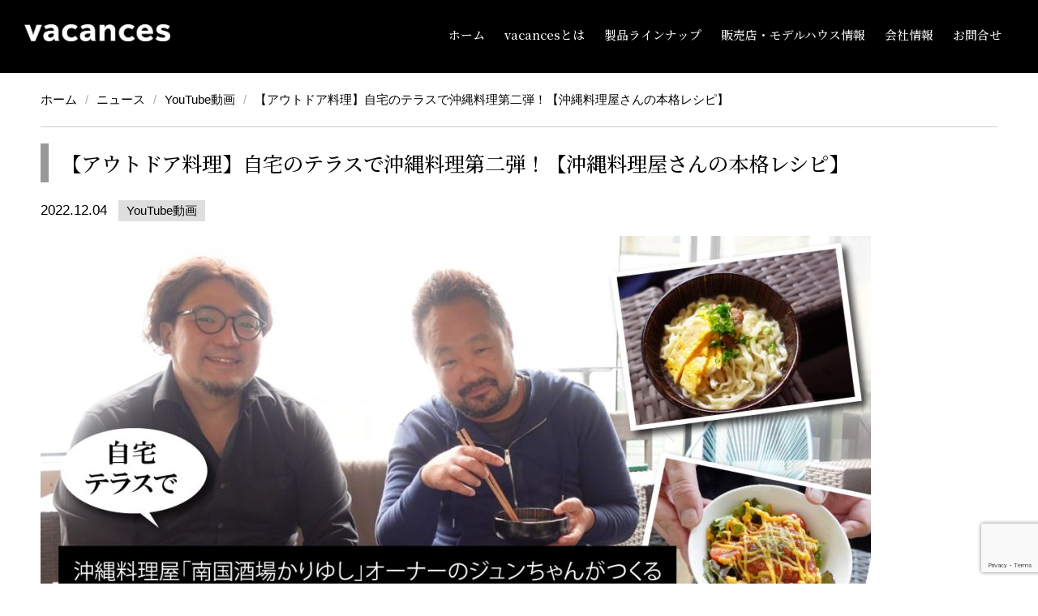

--- FILE ---
content_type: text/html; charset=UTF-8
request_url: https://vacances2020.biz/information/youtube/2022/12/04/1142/
body_size: 7337
content:
<!DOCTYPE html>
<html dir="ltr" lang="ja" prefix="og: https://ogp.me/ns#" class="no-js">
<head>

<!-- Google Tag Manager 20230518 -->
<script>(function(w,d,s,l,i){w[l]=w[l]||[];w[l].push({'gtm.start':
new Date().getTime(),event:'gtm.js'});var f=d.getElementsByTagName(s)[0],
j=d.createElement(s),dl=l!='dataLayer'?'&l='+l:'';j.async=true;j.src=
'https://www.googletagmanager.com/gtm.js?id='+i+dl;f.parentNode.insertBefore(j,f);
})(window,document,'script','dataLayer','GTM-TV82QL9');</script>
<!-- End Google Tag Manager -->

<meta charset="utf-8">
<meta http-equiv="X-UA-Compatible" content="IE=edge"/>
<meta name="format-detection" content="telephone=no">
<meta name="viewport" content="width=device-width user-scalable=no">
<meta name="facebook-domain-verification" content="kxe1o1hvyxi37se9x6hxma16iqeuhe" />
<meta name="keywords" content="注文住宅,バカンス,規格住宅,自宅サウナ,ジャグジー,リゾート住宅" />



<script src="https://vacances2020.biz/log/wp-content/themes/vacances/assets/js/jquery-2.1.3.js"></script>
<script src="https://vacances2020.biz/log/wp-content/themes/vacances/assets/js/script.js"></script>

<script src="https://kit.fontawesome.com/3ff992619d.js" crossorigin="anonymous"></script>
<link href="https://fonts.googleapis.com/css2?family=Noto+Serif+JP:wght@500&display=swap" rel="stylesheet">
<link href="https://fonts.googleapis.com/css2?family=Shippori+Mincho&display=swap" rel="stylesheet"> 
<link rel="preconnect" href="https://fonts.googleapis.com">
<link rel="preconnect" href="https://fonts.gstatic.com" crossorigin>

<link rel="stylesheet" href="https://vacances2020.biz/log/wp-content/themes/vacances/assets/css/animate.css">
<link rel="stylesheet" href="https://vacances2020.biz/log/wp-content/themes/vacances/assets/css/drawer.min.css">
<link rel="stylesheet" href="https://vacances2020.biz/log/wp-content/themes/vacances/style.css">
<link rel="icon" href="https://vacances2020.biz/log/wp-content/themes/vacances/assets/img/favicon.ico">
<link rel="stylesheet" href="https://vacances2020.biz/log/wp-content/themes/vacances/assets/css/jquery.bxslider.css">
<link href="https://maxcdn.bootstrapcdn.com/font-awesome/4.7.0/css/font-awesome.min.css" rel="stylesheet">
<script src="https://cdnjs.cloudflare.com/ajax/libs/pace/1.0.2/pace.min.js"></script>
<script src="https://cdn.jsdelivr.net/bxslider/4.2.12/jquery.bxslider.min.js"></script>

<script src="https://vacances2020.biz/log/wp-content/themes/vacances/assets/js/wow.min.js"></script>
<script src="https://vacances2020.biz/log/wp-content/themes/vacances/assets/js/iscroll.js"></script>
<script src="https://vacances2020.biz/log/wp-content/themes/vacances/assets/js/drawer.js"></script>
<script src="https://vacances2020.biz/log/wp-content/themes/vacances/assets/js/jquery.bgswitcher.js"></script>
<!--[if lt IE 9]>
<script src="//cdnjs.cloudflare.com/ajax/libs/html5shiv/3.7.2/html5shiv.min.js"></script>
<script src="//cdnjs.cloudflare.com/ajax/libs/respond.js/1.4.2/respond.min.js"></script>
<![endif]-->

<script>
jQuery(function($) {
    $('.main-visual').bgSwitcher({
        images: ['https://vacances2020.biz/log/wp-content/themes/vacances/assets/img/top_mainvisual-5.jpg','https://vacances2020.biz/log/wp-content/themes/vacances/assets/img/top_mainvisual-4.jpg','https://vacances2020.biz/log/wp-content/themes/vacances/assets/img/top_mainvisual-6-1.jpg'], // 切り替える背景画像を指定
    });
});
</script>

<script>
jQuery(function($) {
    $('.lpb-top').bgSwitcher({
        images: ['https://vacances2020.biz/log/wp-content/themes/vacances/assets/img/lp/top/1.jpg','https://vacances2020.biz/log/wp-content/themes/vacances/assets/img/lp/top/6.jpg','https://vacances2020.biz/log/wp-content/themes/vacances/assets/img/lp/top/4.jpg','https://vacances2020.biz/log/wp-content/themes/vacances/assets/img/lp/top/8.jpg','https://vacances2020.biz/log/wp-content/themes/vacances/assets/img/lp/top/5.jpg'], // 切り替える背景画像を指定
        interval: 2800
    });
});
</script>

<script>
jQuery(function($) {
    $('.lp-top').bgSwitcher({
        images: ['https://vacances2020.biz/log/wp-content/themes/vacances/assets/img/lp/top/1.jpg','https://vacances2020.biz/log/wp-content/themes/vacances/assets/img/lp/top/6.jpg','https://vacances2020.biz/log/wp-content/themes/vacances/assets/img/lp/top/4.jpg','https://vacances2020.biz/log/wp-content/themes/vacances/assets/img/lp/top/8.jpg','https://vacances2020.biz/log/wp-content/themes/vacances/assets/img/lp/top/5.jpg'], // 切り替える背景画像を指定
        interval: 2800
    });
});
</script>

<script>
$(document).ready(function(){
         $('.slider').bxSlider();
});
$(function(){
	 $('.bxslider').bxSlider({
		auto: true,
                speed: 1000,
                pause: 3500,
                mode: 'fade'
	});
});
</script>

<!-- Google Tag Manager -->
<script>(function(w,d,s,l,i){w[l]=w[l]||[];w[l].push({'gtm.start':
new Date().getTime(),event:'gtm.js'});var f=d.getElementsByTagName(s)[0],
j=d.createElement(s),dl=l!='dataLayer'?'&l='+l:'';j.async=true;j.src=
'https://www.googletagmanager.com/gtm.js?id='+i+dl;f.parentNode.insertBefore(j,f);
})(window,document,'script','dataLayer','GTM-M42KRNS');</script>
<!-- End Google Tag Manager -->
<!-- Global site tag (gtag.js) - Google Analytics -->
<script async src="https://www.googletagmanager.com/gtag/js?id=UA-193209372-1"></script>
<script>
  window.dataLayer = window.dataLayer || [];
  function gtag(){dataLayer.push(arguments);}
  gtag('js', new Date());
  gtag('config', 'UA-193209372-1');
</script>


		<!-- All in One SEO 4.8.7 - aioseo.com -->
		<title>【アウトドア料理】自宅のテラスで沖縄料理第二弾！【沖縄料理屋さんの本格レシピ】 | 【公式】 vacances | 「デザイン×遊びゴコロ」に溢れた家、vacances（バカンス）</title>
	<meta name="robots" content="max-image-preview:large" />
	<meta name="author" content="admin"/>
	<link rel="canonical" href="https://vacances2020.biz/information/youtube/2022/12/04/1142/" />
	<meta name="generator" content="All in One SEO (AIOSEO) 4.8.7" />
		<meta property="og:locale" content="ja_JP" />
		<meta property="og:site_name" content="【公式】 vacances | 「デザイン×遊びゴコロ」に溢れた家、vacances（バカンス） | Just another WordPress site" />
		<meta property="og:type" content="article" />
		<meta property="og:title" content="【アウトドア料理】自宅のテラスで沖縄料理第二弾！【沖縄料理屋さんの本格レシピ】 | 【公式】 vacances | 「デザイン×遊びゴコロ」に溢れた家、vacances（バカンス）" />
		<meta property="og:url" content="https://vacances2020.biz/information/youtube/2022/12/04/1142/" />
		<meta property="article:published_time" content="2022-12-04T04:57:00+00:00" />
		<meta property="article:modified_time" content="2022-12-21T04:57:44+00:00" />
		<meta property="article:publisher" content="https://www.facebook.com/vacances.365" />
		<meta name="twitter:card" content="summary" />
		<meta name="twitter:title" content="【アウトドア料理】自宅のテラスで沖縄料理第二弾！【沖縄料理屋さんの本格レシピ】 | 【公式】 vacances | 「デザイン×遊びゴコロ」に溢れた家、vacances（バカンス）" />
		<script type="application/ld+json" class="aioseo-schema">
			{"@context":"https:\/\/schema.org","@graph":[{"@type":"Article","@id":"https:\/\/vacances2020.biz\/information\/youtube\/2022\/12\/04\/1142\/#article","name":"\u3010\u30a2\u30a6\u30c8\u30c9\u30a2\u6599\u7406\u3011\u81ea\u5b85\u306e\u30c6\u30e9\u30b9\u3067\u6c96\u7e04\u6599\u7406\u7b2c\u4e8c\u5f3e\uff01\u3010\u6c96\u7e04\u6599\u7406\u5c4b\u3055\u3093\u306e\u672c\u683c\u30ec\u30b7\u30d4\u3011 | \u3010\u516c\u5f0f\u3011 vacances | \u300c\u30c7\u30b6\u30a4\u30f3\u00d7\u904a\u3073\u30b4\u30b3\u30ed\u300d\u306b\u6ea2\u308c\u305f\u5bb6\u3001vacances\uff08\u30d0\u30ab\u30f3\u30b9\uff09","headline":"\u3010\u30a2\u30a6\u30c8\u30c9\u30a2\u6599\u7406\u3011\u81ea\u5b85\u306e\u30c6\u30e9\u30b9\u3067\u6c96\u7e04\u6599\u7406\u7b2c\u4e8c\u5f3e\uff01\u3010\u6c96\u7e04\u6599\u7406\u5c4b\u3055\u3093\u306e\u672c\u683c\u30ec\u30b7\u30d4\u3011","author":{"@id":"https:\/\/vacances2020.biz\/author\/admin\/#author"},"publisher":{"@id":"https:\/\/vacances2020.biz\/#organization"},"image":{"@type":"ImageObject","url":"https:\/\/vacances2020.biz\/log\/wp-content\/uploads\/2022\/12\/\u30b5\u30e0\u30cd\u30a4\u30eb.jpg","width":1200,"height":675},"datePublished":"2022-12-04T13:57:00+09:00","dateModified":"2022-12-21T13:57:44+09:00","inLanguage":"ja","mainEntityOfPage":{"@id":"https:\/\/vacances2020.biz\/information\/youtube\/2022\/12\/04\/1142\/#webpage"},"isPartOf":{"@id":"https:\/\/vacances2020.biz\/information\/youtube\/2022\/12\/04\/1142\/#webpage"},"articleSection":"YouTube\u52d5\u753b"},{"@type":"BreadcrumbList","@id":"https:\/\/vacances2020.biz\/information\/youtube\/2022\/12\/04\/1142\/#breadcrumblist","itemListElement":[{"@type":"ListItem","@id":"https:\/\/vacances2020.biz#listItem","position":1,"name":"\u30db\u30fc\u30e0","item":"https:\/\/vacances2020.biz","nextItem":{"@type":"ListItem","@id":"https:\/\/vacances2020.biz\/category\/information\/#listItem","name":"\u30cb\u30e5\u30fc\u30b9"}},{"@type":"ListItem","@id":"https:\/\/vacances2020.biz\/category\/information\/#listItem","position":2,"name":"\u30cb\u30e5\u30fc\u30b9","item":"https:\/\/vacances2020.biz\/category\/information\/","nextItem":{"@type":"ListItem","@id":"https:\/\/vacances2020.biz\/category\/information\/youtube\/#listItem","name":"YouTube\u52d5\u753b"},"previousItem":{"@type":"ListItem","@id":"https:\/\/vacances2020.biz#listItem","name":"\u30db\u30fc\u30e0"}},{"@type":"ListItem","@id":"https:\/\/vacances2020.biz\/category\/information\/youtube\/#listItem","position":3,"name":"YouTube\u52d5\u753b","item":"https:\/\/vacances2020.biz\/category\/information\/youtube\/","nextItem":{"@type":"ListItem","@id":"https:\/\/vacances2020.biz\/information\/youtube\/2022\/12\/04\/1142\/#listItem","name":"\u3010\u30a2\u30a6\u30c8\u30c9\u30a2\u6599\u7406\u3011\u81ea\u5b85\u306e\u30c6\u30e9\u30b9\u3067\u6c96\u7e04\u6599\u7406\u7b2c\u4e8c\u5f3e\uff01\u3010\u6c96\u7e04\u6599\u7406\u5c4b\u3055\u3093\u306e\u672c\u683c\u30ec\u30b7\u30d4\u3011"},"previousItem":{"@type":"ListItem","@id":"https:\/\/vacances2020.biz\/category\/information\/#listItem","name":"\u30cb\u30e5\u30fc\u30b9"}},{"@type":"ListItem","@id":"https:\/\/vacances2020.biz\/information\/youtube\/2022\/12\/04\/1142\/#listItem","position":4,"name":"\u3010\u30a2\u30a6\u30c8\u30c9\u30a2\u6599\u7406\u3011\u81ea\u5b85\u306e\u30c6\u30e9\u30b9\u3067\u6c96\u7e04\u6599\u7406\u7b2c\u4e8c\u5f3e\uff01\u3010\u6c96\u7e04\u6599\u7406\u5c4b\u3055\u3093\u306e\u672c\u683c\u30ec\u30b7\u30d4\u3011","previousItem":{"@type":"ListItem","@id":"https:\/\/vacances2020.biz\/category\/information\/youtube\/#listItem","name":"YouTube\u52d5\u753b"}}]},{"@type":"Organization","@id":"https:\/\/vacances2020.biz\/#organization","name":"\u3010\u516c\u5f0f\u3011 vacances | \u300c\u30c7\u30b6\u30a4\u30f3\u00d7\u904a\u3073\u30b4\u30b3\u30ed\u300d\u306b\u6ea2\u308c\u305f\u5bb6\u3001vacances\uff08\u30d0\u30ab\u30f3\u30b9\uff09","description":"Just another WordPress site","url":"https:\/\/vacances2020.biz\/","sameAs":["https:\/\/www.facebook.com\/vacances.365","https:\/\/www.instagram.com\/vacances.365\/","https:\/\/www.youtube.com\/channel\/UCsZ8CO3gPnkn7yMQfitGArw"]},{"@type":"Person","@id":"https:\/\/vacances2020.biz\/author\/admin\/#author","url":"https:\/\/vacances2020.biz\/author\/admin\/","name":"admin","image":{"@type":"ImageObject","@id":"https:\/\/vacances2020.biz\/information\/youtube\/2022\/12\/04\/1142\/#authorImage","url":"https:\/\/secure.gravatar.com\/avatar\/743578c4ce310f2025c0f5b502077bfc?s=96&d=mm&r=g","width":96,"height":96,"caption":"admin"}},{"@type":"WebPage","@id":"https:\/\/vacances2020.biz\/information\/youtube\/2022\/12\/04\/1142\/#webpage","url":"https:\/\/vacances2020.biz\/information\/youtube\/2022\/12\/04\/1142\/","name":"\u3010\u30a2\u30a6\u30c8\u30c9\u30a2\u6599\u7406\u3011\u81ea\u5b85\u306e\u30c6\u30e9\u30b9\u3067\u6c96\u7e04\u6599\u7406\u7b2c\u4e8c\u5f3e\uff01\u3010\u6c96\u7e04\u6599\u7406\u5c4b\u3055\u3093\u306e\u672c\u683c\u30ec\u30b7\u30d4\u3011 | \u3010\u516c\u5f0f\u3011 vacances | \u300c\u30c7\u30b6\u30a4\u30f3\u00d7\u904a\u3073\u30b4\u30b3\u30ed\u300d\u306b\u6ea2\u308c\u305f\u5bb6\u3001vacances\uff08\u30d0\u30ab\u30f3\u30b9\uff09","inLanguage":"ja","isPartOf":{"@id":"https:\/\/vacances2020.biz\/#website"},"breadcrumb":{"@id":"https:\/\/vacances2020.biz\/information\/youtube\/2022\/12\/04\/1142\/#breadcrumblist"},"author":{"@id":"https:\/\/vacances2020.biz\/author\/admin\/#author"},"creator":{"@id":"https:\/\/vacances2020.biz\/author\/admin\/#author"},"image":{"@type":"ImageObject","url":"https:\/\/vacances2020.biz\/log\/wp-content\/uploads\/2022\/12\/\u30b5\u30e0\u30cd\u30a4\u30eb.jpg","@id":"https:\/\/vacances2020.biz\/information\/youtube\/2022\/12\/04\/1142\/#mainImage","width":1200,"height":675},"primaryImageOfPage":{"@id":"https:\/\/vacances2020.biz\/information\/youtube\/2022\/12\/04\/1142\/#mainImage"},"datePublished":"2022-12-04T13:57:00+09:00","dateModified":"2022-12-21T13:57:44+09:00"},{"@type":"WebSite","@id":"https:\/\/vacances2020.biz\/#website","url":"https:\/\/vacances2020.biz\/","name":"\u3010\u516c\u5f0f\u3011 vacances | \u300c\u30c7\u30b6\u30a4\u30f3\u00d7\u904a\u3073\u30b4\u30b3\u30ed\u300d\u306b\u6ea2\u308c\u305f\u5bb6\u3001vacances\uff08\u30d0\u30ab\u30f3\u30b9\uff09","description":"Just another WordPress site","inLanguage":"ja","publisher":{"@id":"https:\/\/vacances2020.biz\/#organization"}}]}
		</script>
		<!-- All in One SEO -->

<link rel='dns-prefetch' href='//yubinbango.github.io' />
<link rel='dns-prefetch' href='//www.google.com' />
<link rel='dns-prefetch' href='//s.w.org' />
<link rel="alternate" type="application/rss+xml" title="【公式】 vacances | 「デザイン×遊びゴコロ」に溢れた家、vacances（バカンス） &raquo; 【アウトドア料理】自宅のテラスで沖縄料理第二弾！【沖縄料理屋さんの本格レシピ】 のコメントのフィード" href="https://vacances2020.biz/information/youtube/2022/12/04/1142/feed/" />
<link rel='stylesheet' id='wp-block-library-css'  href='https://vacances2020.biz/log/wp-includes/css/dist/block-library/style.min.css?ver=5.8.12' type='text/css' media='all' />
<link rel='stylesheet' id='contact-form-7-css'  href='https://vacances2020.biz/log/wp-content/plugins/contact-form-7/includes/css/styles.css?ver=5.4.1' type='text/css' media='all' />
<link rel='stylesheet' id='toc-screen-css'  href='https://vacances2020.biz/log/wp-content/plugins/table-of-contents-plus/screen.min.css?ver=2411.1' type='text/css' media='all' />
<link rel='stylesheet' id='wpdp-style2-css'  href='https://vacances2020.biz/log/wp-content/plugins/wp-datepicker/css/front-styles.css?t=1768795030&#038;ver=5.8.12' type='text/css' media='all' />
<link rel='stylesheet' id='wpdp-style3-css'  href='https://vacances2020.biz/log/wp-content/plugins/wp-datepicker/css/jquery-ui.css?ver=5.8.12' type='text/css' media='all' />
<script type='text/javascript' src='https://vacances2020.biz/log/wp-includes/js/jquery/jquery.min.js?ver=3.6.0' id='jquery-core-js'></script>
<script type='text/javascript' src='https://vacances2020.biz/log/wp-includes/js/jquery/jquery-migrate.min.js?ver=3.3.2' id='jquery-migrate-js'></script>
<script type='text/javascript' src='https://vacances2020.biz/log/wp-includes/js/jquery/ui/core.min.js?ver=1.12.1' id='jquery-ui-core-js'></script>
<script type='text/javascript' src='https://vacances2020.biz/log/wp-includes/js/jquery/ui/datepicker.min.js?ver=1.12.1' id='jquery-ui-datepicker-js'></script>
<script type='text/javascript' id='jquery-ui-datepicker-js-after'>
jQuery(document).ready(function(jQuery){jQuery.datepicker.setDefaults({"closeText":"\u9589\u3058\u308b","currentText":"\u4eca\u65e5","monthNames":["1\u6708","2\u6708","3\u6708","4\u6708","5\u6708","6\u6708","7\u6708","8\u6708","9\u6708","10\u6708","11\u6708","12\u6708"],"monthNamesShort":["1\u6708","2\u6708","3\u6708","4\u6708","5\u6708","6\u6708","7\u6708","8\u6708","9\u6708","10\u6708","11\u6708","12\u6708"],"nextText":"\u6b21","prevText":"\u524d","dayNames":["\u65e5\u66dc\u65e5","\u6708\u66dc\u65e5","\u706b\u66dc\u65e5","\u6c34\u66dc\u65e5","\u6728\u66dc\u65e5","\u91d1\u66dc\u65e5","\u571f\u66dc\u65e5"],"dayNamesShort":["\u65e5","\u6708","\u706b","\u6c34","\u6728","\u91d1","\u571f"],"dayNamesMin":["\u65e5","\u6708","\u706b","\u6c34","\u6728","\u91d1","\u571f"],"dateFormat":"yy\u5e74mm\u6708d\u65e5","firstDay":1,"isRTL":false});});
</script>
<script type='text/javascript' id='wpdp-scripts2-js-extra'>
/* <![CDATA[ */
var wpdp_obj = {"nonce":"ac20b8b53c","wpml_current_language":null};
/* ]]> */
</script>
<script type='text/javascript' src='https://vacances2020.biz/log/wp-content/plugins/wp-datepicker/js/scripts-front.js?ver=5.8.12' id='wpdp-scripts2-js'></script>
<script type='text/javascript' src='https://vacances2020.biz/log/wp-content/plugins/wp-datepicker/js/i18n/datepicker-ja.js?ver=5.8.12' id='wpdp-641149-i18n-js'></script>
<link rel="https://api.w.org/" href="https://vacances2020.biz/wp-json/" /><link rel="alternate" type="application/json" href="https://vacances2020.biz/wp-json/wp/v2/posts/1142" /><link rel="EditURI" type="application/rsd+xml" title="RSD" href="https://vacances2020.biz/log/xmlrpc.php?rsd" />
<link rel="wlwmanifest" type="application/wlwmanifest+xml" href="https://vacances2020.biz/log/wp-includes/wlwmanifest.xml" /> 
<meta name="generator" content="WordPress 5.8.12" />
<link rel='shortlink' href='https://vacances2020.biz/?p=1142' />
<link rel="alternate" type="application/json+oembed" href="https://vacances2020.biz/wp-json/oembed/1.0/embed?url=https%3A%2F%2Fvacances2020.biz%2Finformation%2Fyoutube%2F2022%2F12%2F04%2F1142%2F" />
<link rel="alternate" type="text/xml+oembed" href="https://vacances2020.biz/wp-json/oembed/1.0/embed?url=https%3A%2F%2Fvacances2020.biz%2Finformation%2Fyoutube%2F2022%2F12%2F04%2F1142%2F&#038;format=xml" />
</head>

<body class="post-template-default single single-post postid-1142 single-format-standard drawer drawer--right">

<!-- Google Tag Manager -->
<script>(function(w,d,s,l,i){w[l]=w[l]||[];w[l].push({'gtm.start':
new Date().getTime(),event:'gtm.js'});var f=d.getElementsByTagName(s)[0],
j=d.createElement(s),dl=l!='dataLayer'?'&l='+l:'';j.async=true;j.src=
'https://www.googletagmanager.com/gtm.js?id='+i+dl;f.parentNode.insertBefore(j,f);
})(window,document,'script','dataLayer','GTM-M42KRNS');</script>
<!-- End Google Tag Manager -->

<!-- Google Tag Manager (noscript) 20230518 -->
<noscript><iframe src="https://www.googletagmanager.com/ns.html?id=GTM-TV82QL9"
height="0" width="0" style="display:none;visibility:hidden"></iframe></noscript>
<!-- End Google Tag Manager (noscript) -->

    <header class="header lower-header">
  <nav class="lower-navi">
    <div class="header_heading">
      <a href="https://vacances2020.biz">
        <h1><img class="header_heading_logo" src="https://vacances2020.biz/log/wp-content/themes/vacances/assets/img/logo_w.png" alt="vacances"></h1>
      </a>
    </div>
    <ul class="lower-navi_list">
      <li class="lower-navi_list_item"><a href="https://vacances2020.biz/">ホーム</a></li>
      <li class="lower-navi_list_item"><a href="https://vacances2020.biz/about/">vacancesとは</a></li>
      <li class="lower-navi_list_item"><a href="https://vacances2020.biz/product/">製品ラインナップ</a></li>
      <li class="lower-navi_list_item"><a href="https://vacances2020.biz/model/">販売店・モデルハウス情報</a></li>
      <li class="lower-navi_list_item"><a href="https://vacances2020.biz/company/">会社情報</a></li>
      <li class="lower-navi_list_item"><a href="https://vacances2020.biz/contact/">お問合せ</a></li>
    </ul>
  </nav>

  
  
  <div class="drawer_logo">
    <a href="https://vacances2020.biz">
       <h1 class="drawer_logo_heading"><img class="drawer_logo_heading_img" src="https://vacances2020.biz/log/wp-content/themes/vacances/assets/img/logo_w.png" alt="vacances"></h1>
    </a>
  </div>

  <button type="button" class="drawer-toggle drawer-hamburger">
    <span class="sr-only">toggle navigation</span>
    <span class="drawer-hamburger-icon"></span>
  </button>

  <nav class="drawer-nav" role="navigation">
    <ul class="drawer-menu">
      <li><a class="drawer-menu-item" href="https://vacances2020.biz/">ホーム</a></li>
      <li><a class="drawer-menu-item" href="https://vacances2020.biz/information/">お知らせ一覧</a></li>
      <li><a class="drawer-menu-item" href="https://vacances2020.biz/column/">コラム一覧</a></li>
      <li><a class="drawer-menu-item" href="https://vacances2020.biz/about/">vacancesとは</a></li>
      <li><a class="drawer-menu-item" href="https://vacances2020.biz/product/">製品ラインナップ</a></li>
      <li><a class="drawer-menu-item" href="https://vacances2020.biz/technology/">性能について</a></li>
      <li><a class="drawer-menu-item" href="https://vacances2020.biz/after/">アフターサービス</a></li>
      <li><a class="drawer-menu-item" href="https://vacances2020.biz/model/">販売店・モデルハウス情報</a></li>
      <li><a class="drawer-menu-item" href="https://vacances2020.biz/message-2/">私たちの想い</a></li>
      <li><a class="drawer-menu-item" href="https://vacances2020.biz/company/">会社情報</a></li>
      <li><a class="drawer-menu-item" href="https://vacances2020.biz/mission/">経営理念</a></li>
      <li><a class="drawer-menu-item" href="https://vacances2020.biz/contact/">お問合せ</a></li>
    </ul>
  </nav>

  
</header><main class="main lower single">

  <div class="lower-container">
    <div id="breadcrumb" class="cf"><div class="bread-container"><span itemscope itemtype="http://data-vocabulary.org/Breadcrumb"><a href="https://vacances2020.biz" itemprop="url"><span itemprop="title">ホーム</span></a></span><span itemscope itemtype="http://data-vocabulary.org/Breadcrumb"><a href="https://vacances2020.biz/category/information/" itemprop="url"><span itemprop="title">ニュース</span></a></span><span itemscope itemtype="http://data-vocabulary.org/Breadcrumb"><a href="https://vacances2020.biz/category/information/youtube/" itemprop="url"><span itemprop="title">YouTube動画</span></a></span><span>【アウトドア料理】自宅のテラスで沖縄料理第二弾！【沖縄料理屋さんの本格レシピ】</span></div></div>
        <!-- -->

    <h2 class="heading-ptn-02">【アウトドア料理】自宅のテラスで沖縄料理第二弾！【沖縄料理屋さんの本格レシピ】</h2>

    <div class="single_info">
      <div class="post-archive_item_info">
        <time class="post-archive_item_info_time" datetime="2022-12-04">2022.12.04</time>
                <span class="post-archive_item_info_category youtube"><a href="https://vacances2020.biz/category/information/youtube/">YouTube動画</a></span>
              </div>
    </div>

    <div class="single_thumb">
            <img src="https://vacances2020.biz/log/wp-content/uploads/2022/12/サムネイル-1024x576.jpg">
          </div>

    <div class="single_content">
      
<p>vacances（バカンス）の家<br>テラスで食べる沖縄料理第二弾は、<br>沖縄料理屋「南国酒場かりゆし」オーナーのジュンちゃんがつくる、<br>沖縄そばとタコライスです！</p>



<p>vacances（バカンス）の家には、<br>リビングから繋がるテラス（スカイテラス）があります。<br>そこには外ご飯を楽しめる、ツーバーナーや大型のBBQグリルがもれなくついています！<br>お家でもっと外ご飯を楽しみましょう。</p>



<p>【南国酒場かりゆし】<br><a href="https://kariyushi-kisarazu.gorp.jp">https://kariyushi-kisarazu.gorp.jp</a></p>



<p>【かりゆし出汁の取り方動画】<br>https://youtu.be/q_bNWbhVDHI</p>



<p>【沖縄そばの出汁】<br><a href="https://sun-shop.jp/products/detail/90">https://sun-shop.jp/products/detail/90</a></p>



<p>【沖縄そば生麺】<br><a href="https://www.mikiya-okinawa.com/SHOP/soba5_10set.html">https://www.mikiya-okinawa.com/SHOP/soba5_10set.html</a></p>



<p>【木曽漆器】<br><a href="https://www.maruyoshi-kosaka.jp/brands/hyakushiki/">https://www.maruyoshi-kosaka.jp/brands/hyakushiki/</a></p>



<p>&#8212;&#8212;&#8212;&#8212;&#8211;<br>YouTube チャンネル登録宜しくお願いします。<br><a href="https://www.youtube.com/channel/UCsZ8CO3gPnkn7yMQfitGArw" target="_blank" rel="noreferrer noopener">https://www.youtube.com/channel/UCsZ8CO3gPnkn7yMQfitGArw</a><br>&#8212;&#8212;&#8212;&#8212;&#8212;</p>



<figure class="wp-block-embed is-type-rich is-provider-埋め込みハンドラー wp-block-embed-埋め込みハンドラー wp-embed-aspect-16-9 wp-has-aspect-ratio"><div class="wp-block-embed__wrapper">
<iframe loading="lazy" title="【アウトドア料理】自宅のテラスで沖縄料理第二弾！【沖縄料理屋さんの本格レシピ】" width="500" height="281" src="https://www.youtube.com/embed/_E0EsJC2z8c?feature=oembed" frameborder="0" allow="accelerometer; autoplay; clipboard-write; encrypted-media; gyroscope; picture-in-picture" allowfullscreen></iframe>
</div></figure>
    </div>

        
  </div>

</main>
<div class="sp-fixed">
  <ul class="sp-fixed_list">
    <li class="sp-fixed_list_item sp-fixed_list_item1"><a href="https://vacances2020.biz/lpb/"><i class="fas fa-home"></i><p>vacancesの家<br>見学予約</p></a></li>
    <li class="sp-fixed_list_item sp-fixed_list_item2"><a href="tel:0351146126"><i class="fas fa-phone-alt"></i><p>お問合せ<br>13:00-19:00</p></a></li>
  </ul>
</div>

<footer class="footer">
  <div class="footer_container">
    <p class="footer-sitemap">SITEMAP</p>
    <hr class="footer_line">
    <nav class="footer_navi wow fadeInUp">
      <ul class="footer_navi_list footer_navi_list-1">
        <li class="footer_navi_list_item"><a href="https://vacances2020.biz/">コラム一覧</a></li>
        <li class="footer_navi_list_item"><a href="https://vacances2020.biz/information/">お知らせ一覧</a></li>
        <li class="footer_navi_list_item"><a href="https://vacances2020.biz/category/information/youtube/">Youtube動画投稿一覧</a></li>
        <li class="footer_navi_list_item"><a href="https://vacances2020.biz/about/">vacances とは</a></li>
        <li class="footer_navi_list_item"><a href="https://vacances2020.biz/product/">製品ラインナップ</a></li>
        <ul class="footer_navi_list-2nd">
          <li class="footer_navi_list_item"><a href="https://vacances2020.biz/product/p-1/">vacances</a></li>
          <li class="footer_navi_list_item"><a href="https://vacances2020.biz/product/p-2/">vacances skygarage</a></li>
          <li class="footer_navi_list_item"><a href="https://vacances2020.biz/product/p-4/">vacances flat</a></li>
          <li class="footer_navi_list_item"><a href="https://vacances2020.biz/product/p-3/">vacances premium</a></li>
          <li class="footer_navi_list_item"><a href="https://vacances2020.biz/spa/">spa vacances system</a></li>
        </ul>
        <li class="footer_navi_list_item"><a href="https://vacances2020.biz/technology/">性能について</a></li>
        <li class="footer_navi_list_item"><a href="https://vacances2020.biz/after/">アフターサービスについて</a></li>
      </ul>
    </nav>
    <nav class="footer_navi wow fadeInUp">
      <ul class="footer_navi_list footer_navi_list-2">
        <li class="footer_navi_list_item"><a href="https://vacances2020.biz/message-2/">私たちの想い</a></li>
        <ul class="footer_navi_list-2nd">
          <li class="footer_navi_list_item"><a href="https://vacances2020.biz/message/">代表取締役社長 CEO 岡崎 富夢</a></li>
          <li class="footer_navi_list_item"><a href="https://vacances2020.biz/message-2/message-2-1/">執行役員 COO 谷川 正人</a></li>
          <li class="footer_navi_list_item"><a href="https://vacances2020.biz/message-2/message-2-2/">執行役員 CDO チーフデザインオフィサー 内山 里江</a></li>
          <li class="footer_navi_list_item"><a href="https://vacances2020.biz/message-2/message-2-5/">執行役員 COO補佐 関西担当 新谷 大輔</a></li>
        </ul>
        <li class="footer_navi_list_item"><a href="https://vacances2020.biz/model/">販売店・モデルハウス情報</a></li>
        <li class="footer_navi_list_item"><a href="https://vacances2020.biz/mission/">経営理念</a></li>
        <li class="footer_navi_list_item"><a href="https://vacances2020.biz/company/">会社概要</a></li>
        <li class="footer_navi_list_item"><a href="https://vacances2020.biz/contact/">お問合せ</a></li>
        <li class="footer_navi_list_item"><a href="https://vacances2020.biz/pp/">プライバシーポリシー</a></li>
      </ul>
    </nav>
    <div class="clear"></div>
    <div class="footer-sns-list">
      <a class="inst" href="https://www.instagram.com/vacances.365/" target="_blank"><i class="fab fa-instagram"></i><span>Instagram</span></a>
      <a class="fb" href="https://www.facebook.com/vacances.365" target="_blank"><i class="fab fa-facebook-square"></i><span>Facebook</span></a>
      <a href="https://www.youtube.com/channel/UCsZ8CO3gPnkn7yMQfitGArw" target="_blank"><img src="https://vacances2020.biz/log/wp-content/themes/vacances/assets/img/youtube.png" alt="Youtube"></a>
    </div>
  </div>
  <div class="copy">
    <small class="footer_copy wow fadeInUp" data-wow-duration="1.5s">Copyright &copy; vacances Co.,Ltd. All Rights Reserved.</small>
  </div>
</footer>

<script type="text/javascript">jQuery(function() {
    jQuery("a").click(function(e) {
        var ahref = jQuery(this).attr('href');
        if (ahref.indexOf("vacances2020.biz") != -1 || ahref.indexOf("http") == -1 ) {
            ga('send', 'event', '内部リンク', 'クリック', ahref);}
        else {
            ga('send', 'event', '外部リンク', 'クリック', ahref);}
        });
    });
</script>

<script type='text/javascript' src='https://yubinbango.github.io/yubinbango/yubinbango.js?ver=5.8.12' id='yubinbango-js'></script>
<script type='text/javascript' src='https://vacances2020.biz/log/wp-includes/js/dist/vendor/regenerator-runtime.min.js?ver=0.13.7' id='regenerator-runtime-js'></script>
<script type='text/javascript' src='https://vacances2020.biz/log/wp-includes/js/dist/vendor/wp-polyfill.min.js?ver=3.15.0' id='wp-polyfill-js'></script>
<script type='text/javascript' id='contact-form-7-js-extra'>
/* <![CDATA[ */
var wpcf7 = {"api":{"root":"https:\/\/vacances2020.biz\/wp-json\/","namespace":"contact-form-7\/v1"},"cached":"1"};
/* ]]> */
</script>
<script type='text/javascript' src='https://vacances2020.biz/log/wp-content/plugins/contact-form-7/includes/js/index.js?ver=5.4.1' id='contact-form-7-js'></script>
<script type='text/javascript' id='toc-front-js-extra'>
/* <![CDATA[ */
var tocplus = {"smooth_scroll":"1","smooth_scroll_offset":"50"};
/* ]]> */
</script>
<script type='text/javascript' src='https://vacances2020.biz/log/wp-content/plugins/table-of-contents-plus/front.min.js?ver=2411.1' id='toc-front-js'></script>
<script type='text/javascript' src='https://vacances2020.biz/log/wp-content/plugins/wp-datepicker/js/wpdp_auto_script.js?ver=202601190357' id='datepicker-script-auto-js'></script>
<script type='text/javascript' src='https://www.google.com/recaptcha/api.js?render=6Le4rq8aAAAAAD1Xp-1ZtlapBAznCv43roJRgMRw&#038;ver=3.0' id='google-recaptcha-js'></script>
<script type='text/javascript' id='wpcf7-recaptcha-js-extra'>
/* <![CDATA[ */
var wpcf7_recaptcha = {"sitekey":"6Le4rq8aAAAAAD1Xp-1ZtlapBAznCv43roJRgMRw","actions":{"homepage":"homepage","contactform":"contactform"}};
/* ]]> */
</script>
<script type='text/javascript' src='https://vacances2020.biz/log/wp-content/plugins/contact-form-7/modules/recaptcha/index.js?ver=5.4.1' id='wpcf7-recaptcha-js'></script>
<script type='text/javascript' src='https://vacances2020.biz/log/wp-includes/js/wp-embed.min.js?ver=5.8.12' id='wp-embed-js'></script>
</body>
</html>

<!-- Dynamic page generated in 0.228 seconds. -->
<!-- Cached page generated by WP-Super-Cache on 2026-01-19 12:57:10 -->

<!-- super cache -->

--- FILE ---
content_type: text/html; charset=utf-8
request_url: https://www.google.com/recaptcha/api2/anchor?ar=1&k=6Le4rq8aAAAAAD1Xp-1ZtlapBAznCv43roJRgMRw&co=aHR0cHM6Ly92YWNhbmNlczIwMjAuYml6OjQ0Mw..&hl=en&v=PoyoqOPhxBO7pBk68S4YbpHZ&size=invisible&anchor-ms=20000&execute-ms=30000&cb=nvg74w4p2sdw
body_size: 48667
content:
<!DOCTYPE HTML><html dir="ltr" lang="en"><head><meta http-equiv="Content-Type" content="text/html; charset=UTF-8">
<meta http-equiv="X-UA-Compatible" content="IE=edge">
<title>reCAPTCHA</title>
<style type="text/css">
/* cyrillic-ext */
@font-face {
  font-family: 'Roboto';
  font-style: normal;
  font-weight: 400;
  font-stretch: 100%;
  src: url(//fonts.gstatic.com/s/roboto/v48/KFO7CnqEu92Fr1ME7kSn66aGLdTylUAMa3GUBHMdazTgWw.woff2) format('woff2');
  unicode-range: U+0460-052F, U+1C80-1C8A, U+20B4, U+2DE0-2DFF, U+A640-A69F, U+FE2E-FE2F;
}
/* cyrillic */
@font-face {
  font-family: 'Roboto';
  font-style: normal;
  font-weight: 400;
  font-stretch: 100%;
  src: url(//fonts.gstatic.com/s/roboto/v48/KFO7CnqEu92Fr1ME7kSn66aGLdTylUAMa3iUBHMdazTgWw.woff2) format('woff2');
  unicode-range: U+0301, U+0400-045F, U+0490-0491, U+04B0-04B1, U+2116;
}
/* greek-ext */
@font-face {
  font-family: 'Roboto';
  font-style: normal;
  font-weight: 400;
  font-stretch: 100%;
  src: url(//fonts.gstatic.com/s/roboto/v48/KFO7CnqEu92Fr1ME7kSn66aGLdTylUAMa3CUBHMdazTgWw.woff2) format('woff2');
  unicode-range: U+1F00-1FFF;
}
/* greek */
@font-face {
  font-family: 'Roboto';
  font-style: normal;
  font-weight: 400;
  font-stretch: 100%;
  src: url(//fonts.gstatic.com/s/roboto/v48/KFO7CnqEu92Fr1ME7kSn66aGLdTylUAMa3-UBHMdazTgWw.woff2) format('woff2');
  unicode-range: U+0370-0377, U+037A-037F, U+0384-038A, U+038C, U+038E-03A1, U+03A3-03FF;
}
/* math */
@font-face {
  font-family: 'Roboto';
  font-style: normal;
  font-weight: 400;
  font-stretch: 100%;
  src: url(//fonts.gstatic.com/s/roboto/v48/KFO7CnqEu92Fr1ME7kSn66aGLdTylUAMawCUBHMdazTgWw.woff2) format('woff2');
  unicode-range: U+0302-0303, U+0305, U+0307-0308, U+0310, U+0312, U+0315, U+031A, U+0326-0327, U+032C, U+032F-0330, U+0332-0333, U+0338, U+033A, U+0346, U+034D, U+0391-03A1, U+03A3-03A9, U+03B1-03C9, U+03D1, U+03D5-03D6, U+03F0-03F1, U+03F4-03F5, U+2016-2017, U+2034-2038, U+203C, U+2040, U+2043, U+2047, U+2050, U+2057, U+205F, U+2070-2071, U+2074-208E, U+2090-209C, U+20D0-20DC, U+20E1, U+20E5-20EF, U+2100-2112, U+2114-2115, U+2117-2121, U+2123-214F, U+2190, U+2192, U+2194-21AE, U+21B0-21E5, U+21F1-21F2, U+21F4-2211, U+2213-2214, U+2216-22FF, U+2308-230B, U+2310, U+2319, U+231C-2321, U+2336-237A, U+237C, U+2395, U+239B-23B7, U+23D0, U+23DC-23E1, U+2474-2475, U+25AF, U+25B3, U+25B7, U+25BD, U+25C1, U+25CA, U+25CC, U+25FB, U+266D-266F, U+27C0-27FF, U+2900-2AFF, U+2B0E-2B11, U+2B30-2B4C, U+2BFE, U+3030, U+FF5B, U+FF5D, U+1D400-1D7FF, U+1EE00-1EEFF;
}
/* symbols */
@font-face {
  font-family: 'Roboto';
  font-style: normal;
  font-weight: 400;
  font-stretch: 100%;
  src: url(//fonts.gstatic.com/s/roboto/v48/KFO7CnqEu92Fr1ME7kSn66aGLdTylUAMaxKUBHMdazTgWw.woff2) format('woff2');
  unicode-range: U+0001-000C, U+000E-001F, U+007F-009F, U+20DD-20E0, U+20E2-20E4, U+2150-218F, U+2190, U+2192, U+2194-2199, U+21AF, U+21E6-21F0, U+21F3, U+2218-2219, U+2299, U+22C4-22C6, U+2300-243F, U+2440-244A, U+2460-24FF, U+25A0-27BF, U+2800-28FF, U+2921-2922, U+2981, U+29BF, U+29EB, U+2B00-2BFF, U+4DC0-4DFF, U+FFF9-FFFB, U+10140-1018E, U+10190-1019C, U+101A0, U+101D0-101FD, U+102E0-102FB, U+10E60-10E7E, U+1D2C0-1D2D3, U+1D2E0-1D37F, U+1F000-1F0FF, U+1F100-1F1AD, U+1F1E6-1F1FF, U+1F30D-1F30F, U+1F315, U+1F31C, U+1F31E, U+1F320-1F32C, U+1F336, U+1F378, U+1F37D, U+1F382, U+1F393-1F39F, U+1F3A7-1F3A8, U+1F3AC-1F3AF, U+1F3C2, U+1F3C4-1F3C6, U+1F3CA-1F3CE, U+1F3D4-1F3E0, U+1F3ED, U+1F3F1-1F3F3, U+1F3F5-1F3F7, U+1F408, U+1F415, U+1F41F, U+1F426, U+1F43F, U+1F441-1F442, U+1F444, U+1F446-1F449, U+1F44C-1F44E, U+1F453, U+1F46A, U+1F47D, U+1F4A3, U+1F4B0, U+1F4B3, U+1F4B9, U+1F4BB, U+1F4BF, U+1F4C8-1F4CB, U+1F4D6, U+1F4DA, U+1F4DF, U+1F4E3-1F4E6, U+1F4EA-1F4ED, U+1F4F7, U+1F4F9-1F4FB, U+1F4FD-1F4FE, U+1F503, U+1F507-1F50B, U+1F50D, U+1F512-1F513, U+1F53E-1F54A, U+1F54F-1F5FA, U+1F610, U+1F650-1F67F, U+1F687, U+1F68D, U+1F691, U+1F694, U+1F698, U+1F6AD, U+1F6B2, U+1F6B9-1F6BA, U+1F6BC, U+1F6C6-1F6CF, U+1F6D3-1F6D7, U+1F6E0-1F6EA, U+1F6F0-1F6F3, U+1F6F7-1F6FC, U+1F700-1F7FF, U+1F800-1F80B, U+1F810-1F847, U+1F850-1F859, U+1F860-1F887, U+1F890-1F8AD, U+1F8B0-1F8BB, U+1F8C0-1F8C1, U+1F900-1F90B, U+1F93B, U+1F946, U+1F984, U+1F996, U+1F9E9, U+1FA00-1FA6F, U+1FA70-1FA7C, U+1FA80-1FA89, U+1FA8F-1FAC6, U+1FACE-1FADC, U+1FADF-1FAE9, U+1FAF0-1FAF8, U+1FB00-1FBFF;
}
/* vietnamese */
@font-face {
  font-family: 'Roboto';
  font-style: normal;
  font-weight: 400;
  font-stretch: 100%;
  src: url(//fonts.gstatic.com/s/roboto/v48/KFO7CnqEu92Fr1ME7kSn66aGLdTylUAMa3OUBHMdazTgWw.woff2) format('woff2');
  unicode-range: U+0102-0103, U+0110-0111, U+0128-0129, U+0168-0169, U+01A0-01A1, U+01AF-01B0, U+0300-0301, U+0303-0304, U+0308-0309, U+0323, U+0329, U+1EA0-1EF9, U+20AB;
}
/* latin-ext */
@font-face {
  font-family: 'Roboto';
  font-style: normal;
  font-weight: 400;
  font-stretch: 100%;
  src: url(//fonts.gstatic.com/s/roboto/v48/KFO7CnqEu92Fr1ME7kSn66aGLdTylUAMa3KUBHMdazTgWw.woff2) format('woff2');
  unicode-range: U+0100-02BA, U+02BD-02C5, U+02C7-02CC, U+02CE-02D7, U+02DD-02FF, U+0304, U+0308, U+0329, U+1D00-1DBF, U+1E00-1E9F, U+1EF2-1EFF, U+2020, U+20A0-20AB, U+20AD-20C0, U+2113, U+2C60-2C7F, U+A720-A7FF;
}
/* latin */
@font-face {
  font-family: 'Roboto';
  font-style: normal;
  font-weight: 400;
  font-stretch: 100%;
  src: url(//fonts.gstatic.com/s/roboto/v48/KFO7CnqEu92Fr1ME7kSn66aGLdTylUAMa3yUBHMdazQ.woff2) format('woff2');
  unicode-range: U+0000-00FF, U+0131, U+0152-0153, U+02BB-02BC, U+02C6, U+02DA, U+02DC, U+0304, U+0308, U+0329, U+2000-206F, U+20AC, U+2122, U+2191, U+2193, U+2212, U+2215, U+FEFF, U+FFFD;
}
/* cyrillic-ext */
@font-face {
  font-family: 'Roboto';
  font-style: normal;
  font-weight: 500;
  font-stretch: 100%;
  src: url(//fonts.gstatic.com/s/roboto/v48/KFO7CnqEu92Fr1ME7kSn66aGLdTylUAMa3GUBHMdazTgWw.woff2) format('woff2');
  unicode-range: U+0460-052F, U+1C80-1C8A, U+20B4, U+2DE0-2DFF, U+A640-A69F, U+FE2E-FE2F;
}
/* cyrillic */
@font-face {
  font-family: 'Roboto';
  font-style: normal;
  font-weight: 500;
  font-stretch: 100%;
  src: url(//fonts.gstatic.com/s/roboto/v48/KFO7CnqEu92Fr1ME7kSn66aGLdTylUAMa3iUBHMdazTgWw.woff2) format('woff2');
  unicode-range: U+0301, U+0400-045F, U+0490-0491, U+04B0-04B1, U+2116;
}
/* greek-ext */
@font-face {
  font-family: 'Roboto';
  font-style: normal;
  font-weight: 500;
  font-stretch: 100%;
  src: url(//fonts.gstatic.com/s/roboto/v48/KFO7CnqEu92Fr1ME7kSn66aGLdTylUAMa3CUBHMdazTgWw.woff2) format('woff2');
  unicode-range: U+1F00-1FFF;
}
/* greek */
@font-face {
  font-family: 'Roboto';
  font-style: normal;
  font-weight: 500;
  font-stretch: 100%;
  src: url(//fonts.gstatic.com/s/roboto/v48/KFO7CnqEu92Fr1ME7kSn66aGLdTylUAMa3-UBHMdazTgWw.woff2) format('woff2');
  unicode-range: U+0370-0377, U+037A-037F, U+0384-038A, U+038C, U+038E-03A1, U+03A3-03FF;
}
/* math */
@font-face {
  font-family: 'Roboto';
  font-style: normal;
  font-weight: 500;
  font-stretch: 100%;
  src: url(//fonts.gstatic.com/s/roboto/v48/KFO7CnqEu92Fr1ME7kSn66aGLdTylUAMawCUBHMdazTgWw.woff2) format('woff2');
  unicode-range: U+0302-0303, U+0305, U+0307-0308, U+0310, U+0312, U+0315, U+031A, U+0326-0327, U+032C, U+032F-0330, U+0332-0333, U+0338, U+033A, U+0346, U+034D, U+0391-03A1, U+03A3-03A9, U+03B1-03C9, U+03D1, U+03D5-03D6, U+03F0-03F1, U+03F4-03F5, U+2016-2017, U+2034-2038, U+203C, U+2040, U+2043, U+2047, U+2050, U+2057, U+205F, U+2070-2071, U+2074-208E, U+2090-209C, U+20D0-20DC, U+20E1, U+20E5-20EF, U+2100-2112, U+2114-2115, U+2117-2121, U+2123-214F, U+2190, U+2192, U+2194-21AE, U+21B0-21E5, U+21F1-21F2, U+21F4-2211, U+2213-2214, U+2216-22FF, U+2308-230B, U+2310, U+2319, U+231C-2321, U+2336-237A, U+237C, U+2395, U+239B-23B7, U+23D0, U+23DC-23E1, U+2474-2475, U+25AF, U+25B3, U+25B7, U+25BD, U+25C1, U+25CA, U+25CC, U+25FB, U+266D-266F, U+27C0-27FF, U+2900-2AFF, U+2B0E-2B11, U+2B30-2B4C, U+2BFE, U+3030, U+FF5B, U+FF5D, U+1D400-1D7FF, U+1EE00-1EEFF;
}
/* symbols */
@font-face {
  font-family: 'Roboto';
  font-style: normal;
  font-weight: 500;
  font-stretch: 100%;
  src: url(//fonts.gstatic.com/s/roboto/v48/KFO7CnqEu92Fr1ME7kSn66aGLdTylUAMaxKUBHMdazTgWw.woff2) format('woff2');
  unicode-range: U+0001-000C, U+000E-001F, U+007F-009F, U+20DD-20E0, U+20E2-20E4, U+2150-218F, U+2190, U+2192, U+2194-2199, U+21AF, U+21E6-21F0, U+21F3, U+2218-2219, U+2299, U+22C4-22C6, U+2300-243F, U+2440-244A, U+2460-24FF, U+25A0-27BF, U+2800-28FF, U+2921-2922, U+2981, U+29BF, U+29EB, U+2B00-2BFF, U+4DC0-4DFF, U+FFF9-FFFB, U+10140-1018E, U+10190-1019C, U+101A0, U+101D0-101FD, U+102E0-102FB, U+10E60-10E7E, U+1D2C0-1D2D3, U+1D2E0-1D37F, U+1F000-1F0FF, U+1F100-1F1AD, U+1F1E6-1F1FF, U+1F30D-1F30F, U+1F315, U+1F31C, U+1F31E, U+1F320-1F32C, U+1F336, U+1F378, U+1F37D, U+1F382, U+1F393-1F39F, U+1F3A7-1F3A8, U+1F3AC-1F3AF, U+1F3C2, U+1F3C4-1F3C6, U+1F3CA-1F3CE, U+1F3D4-1F3E0, U+1F3ED, U+1F3F1-1F3F3, U+1F3F5-1F3F7, U+1F408, U+1F415, U+1F41F, U+1F426, U+1F43F, U+1F441-1F442, U+1F444, U+1F446-1F449, U+1F44C-1F44E, U+1F453, U+1F46A, U+1F47D, U+1F4A3, U+1F4B0, U+1F4B3, U+1F4B9, U+1F4BB, U+1F4BF, U+1F4C8-1F4CB, U+1F4D6, U+1F4DA, U+1F4DF, U+1F4E3-1F4E6, U+1F4EA-1F4ED, U+1F4F7, U+1F4F9-1F4FB, U+1F4FD-1F4FE, U+1F503, U+1F507-1F50B, U+1F50D, U+1F512-1F513, U+1F53E-1F54A, U+1F54F-1F5FA, U+1F610, U+1F650-1F67F, U+1F687, U+1F68D, U+1F691, U+1F694, U+1F698, U+1F6AD, U+1F6B2, U+1F6B9-1F6BA, U+1F6BC, U+1F6C6-1F6CF, U+1F6D3-1F6D7, U+1F6E0-1F6EA, U+1F6F0-1F6F3, U+1F6F7-1F6FC, U+1F700-1F7FF, U+1F800-1F80B, U+1F810-1F847, U+1F850-1F859, U+1F860-1F887, U+1F890-1F8AD, U+1F8B0-1F8BB, U+1F8C0-1F8C1, U+1F900-1F90B, U+1F93B, U+1F946, U+1F984, U+1F996, U+1F9E9, U+1FA00-1FA6F, U+1FA70-1FA7C, U+1FA80-1FA89, U+1FA8F-1FAC6, U+1FACE-1FADC, U+1FADF-1FAE9, U+1FAF0-1FAF8, U+1FB00-1FBFF;
}
/* vietnamese */
@font-face {
  font-family: 'Roboto';
  font-style: normal;
  font-weight: 500;
  font-stretch: 100%;
  src: url(//fonts.gstatic.com/s/roboto/v48/KFO7CnqEu92Fr1ME7kSn66aGLdTylUAMa3OUBHMdazTgWw.woff2) format('woff2');
  unicode-range: U+0102-0103, U+0110-0111, U+0128-0129, U+0168-0169, U+01A0-01A1, U+01AF-01B0, U+0300-0301, U+0303-0304, U+0308-0309, U+0323, U+0329, U+1EA0-1EF9, U+20AB;
}
/* latin-ext */
@font-face {
  font-family: 'Roboto';
  font-style: normal;
  font-weight: 500;
  font-stretch: 100%;
  src: url(//fonts.gstatic.com/s/roboto/v48/KFO7CnqEu92Fr1ME7kSn66aGLdTylUAMa3KUBHMdazTgWw.woff2) format('woff2');
  unicode-range: U+0100-02BA, U+02BD-02C5, U+02C7-02CC, U+02CE-02D7, U+02DD-02FF, U+0304, U+0308, U+0329, U+1D00-1DBF, U+1E00-1E9F, U+1EF2-1EFF, U+2020, U+20A0-20AB, U+20AD-20C0, U+2113, U+2C60-2C7F, U+A720-A7FF;
}
/* latin */
@font-face {
  font-family: 'Roboto';
  font-style: normal;
  font-weight: 500;
  font-stretch: 100%;
  src: url(//fonts.gstatic.com/s/roboto/v48/KFO7CnqEu92Fr1ME7kSn66aGLdTylUAMa3yUBHMdazQ.woff2) format('woff2');
  unicode-range: U+0000-00FF, U+0131, U+0152-0153, U+02BB-02BC, U+02C6, U+02DA, U+02DC, U+0304, U+0308, U+0329, U+2000-206F, U+20AC, U+2122, U+2191, U+2193, U+2212, U+2215, U+FEFF, U+FFFD;
}
/* cyrillic-ext */
@font-face {
  font-family: 'Roboto';
  font-style: normal;
  font-weight: 900;
  font-stretch: 100%;
  src: url(//fonts.gstatic.com/s/roboto/v48/KFO7CnqEu92Fr1ME7kSn66aGLdTylUAMa3GUBHMdazTgWw.woff2) format('woff2');
  unicode-range: U+0460-052F, U+1C80-1C8A, U+20B4, U+2DE0-2DFF, U+A640-A69F, U+FE2E-FE2F;
}
/* cyrillic */
@font-face {
  font-family: 'Roboto';
  font-style: normal;
  font-weight: 900;
  font-stretch: 100%;
  src: url(//fonts.gstatic.com/s/roboto/v48/KFO7CnqEu92Fr1ME7kSn66aGLdTylUAMa3iUBHMdazTgWw.woff2) format('woff2');
  unicode-range: U+0301, U+0400-045F, U+0490-0491, U+04B0-04B1, U+2116;
}
/* greek-ext */
@font-face {
  font-family: 'Roboto';
  font-style: normal;
  font-weight: 900;
  font-stretch: 100%;
  src: url(//fonts.gstatic.com/s/roboto/v48/KFO7CnqEu92Fr1ME7kSn66aGLdTylUAMa3CUBHMdazTgWw.woff2) format('woff2');
  unicode-range: U+1F00-1FFF;
}
/* greek */
@font-face {
  font-family: 'Roboto';
  font-style: normal;
  font-weight: 900;
  font-stretch: 100%;
  src: url(//fonts.gstatic.com/s/roboto/v48/KFO7CnqEu92Fr1ME7kSn66aGLdTylUAMa3-UBHMdazTgWw.woff2) format('woff2');
  unicode-range: U+0370-0377, U+037A-037F, U+0384-038A, U+038C, U+038E-03A1, U+03A3-03FF;
}
/* math */
@font-face {
  font-family: 'Roboto';
  font-style: normal;
  font-weight: 900;
  font-stretch: 100%;
  src: url(//fonts.gstatic.com/s/roboto/v48/KFO7CnqEu92Fr1ME7kSn66aGLdTylUAMawCUBHMdazTgWw.woff2) format('woff2');
  unicode-range: U+0302-0303, U+0305, U+0307-0308, U+0310, U+0312, U+0315, U+031A, U+0326-0327, U+032C, U+032F-0330, U+0332-0333, U+0338, U+033A, U+0346, U+034D, U+0391-03A1, U+03A3-03A9, U+03B1-03C9, U+03D1, U+03D5-03D6, U+03F0-03F1, U+03F4-03F5, U+2016-2017, U+2034-2038, U+203C, U+2040, U+2043, U+2047, U+2050, U+2057, U+205F, U+2070-2071, U+2074-208E, U+2090-209C, U+20D0-20DC, U+20E1, U+20E5-20EF, U+2100-2112, U+2114-2115, U+2117-2121, U+2123-214F, U+2190, U+2192, U+2194-21AE, U+21B0-21E5, U+21F1-21F2, U+21F4-2211, U+2213-2214, U+2216-22FF, U+2308-230B, U+2310, U+2319, U+231C-2321, U+2336-237A, U+237C, U+2395, U+239B-23B7, U+23D0, U+23DC-23E1, U+2474-2475, U+25AF, U+25B3, U+25B7, U+25BD, U+25C1, U+25CA, U+25CC, U+25FB, U+266D-266F, U+27C0-27FF, U+2900-2AFF, U+2B0E-2B11, U+2B30-2B4C, U+2BFE, U+3030, U+FF5B, U+FF5D, U+1D400-1D7FF, U+1EE00-1EEFF;
}
/* symbols */
@font-face {
  font-family: 'Roboto';
  font-style: normal;
  font-weight: 900;
  font-stretch: 100%;
  src: url(//fonts.gstatic.com/s/roboto/v48/KFO7CnqEu92Fr1ME7kSn66aGLdTylUAMaxKUBHMdazTgWw.woff2) format('woff2');
  unicode-range: U+0001-000C, U+000E-001F, U+007F-009F, U+20DD-20E0, U+20E2-20E4, U+2150-218F, U+2190, U+2192, U+2194-2199, U+21AF, U+21E6-21F0, U+21F3, U+2218-2219, U+2299, U+22C4-22C6, U+2300-243F, U+2440-244A, U+2460-24FF, U+25A0-27BF, U+2800-28FF, U+2921-2922, U+2981, U+29BF, U+29EB, U+2B00-2BFF, U+4DC0-4DFF, U+FFF9-FFFB, U+10140-1018E, U+10190-1019C, U+101A0, U+101D0-101FD, U+102E0-102FB, U+10E60-10E7E, U+1D2C0-1D2D3, U+1D2E0-1D37F, U+1F000-1F0FF, U+1F100-1F1AD, U+1F1E6-1F1FF, U+1F30D-1F30F, U+1F315, U+1F31C, U+1F31E, U+1F320-1F32C, U+1F336, U+1F378, U+1F37D, U+1F382, U+1F393-1F39F, U+1F3A7-1F3A8, U+1F3AC-1F3AF, U+1F3C2, U+1F3C4-1F3C6, U+1F3CA-1F3CE, U+1F3D4-1F3E0, U+1F3ED, U+1F3F1-1F3F3, U+1F3F5-1F3F7, U+1F408, U+1F415, U+1F41F, U+1F426, U+1F43F, U+1F441-1F442, U+1F444, U+1F446-1F449, U+1F44C-1F44E, U+1F453, U+1F46A, U+1F47D, U+1F4A3, U+1F4B0, U+1F4B3, U+1F4B9, U+1F4BB, U+1F4BF, U+1F4C8-1F4CB, U+1F4D6, U+1F4DA, U+1F4DF, U+1F4E3-1F4E6, U+1F4EA-1F4ED, U+1F4F7, U+1F4F9-1F4FB, U+1F4FD-1F4FE, U+1F503, U+1F507-1F50B, U+1F50D, U+1F512-1F513, U+1F53E-1F54A, U+1F54F-1F5FA, U+1F610, U+1F650-1F67F, U+1F687, U+1F68D, U+1F691, U+1F694, U+1F698, U+1F6AD, U+1F6B2, U+1F6B9-1F6BA, U+1F6BC, U+1F6C6-1F6CF, U+1F6D3-1F6D7, U+1F6E0-1F6EA, U+1F6F0-1F6F3, U+1F6F7-1F6FC, U+1F700-1F7FF, U+1F800-1F80B, U+1F810-1F847, U+1F850-1F859, U+1F860-1F887, U+1F890-1F8AD, U+1F8B0-1F8BB, U+1F8C0-1F8C1, U+1F900-1F90B, U+1F93B, U+1F946, U+1F984, U+1F996, U+1F9E9, U+1FA00-1FA6F, U+1FA70-1FA7C, U+1FA80-1FA89, U+1FA8F-1FAC6, U+1FACE-1FADC, U+1FADF-1FAE9, U+1FAF0-1FAF8, U+1FB00-1FBFF;
}
/* vietnamese */
@font-face {
  font-family: 'Roboto';
  font-style: normal;
  font-weight: 900;
  font-stretch: 100%;
  src: url(//fonts.gstatic.com/s/roboto/v48/KFO7CnqEu92Fr1ME7kSn66aGLdTylUAMa3OUBHMdazTgWw.woff2) format('woff2');
  unicode-range: U+0102-0103, U+0110-0111, U+0128-0129, U+0168-0169, U+01A0-01A1, U+01AF-01B0, U+0300-0301, U+0303-0304, U+0308-0309, U+0323, U+0329, U+1EA0-1EF9, U+20AB;
}
/* latin-ext */
@font-face {
  font-family: 'Roboto';
  font-style: normal;
  font-weight: 900;
  font-stretch: 100%;
  src: url(//fonts.gstatic.com/s/roboto/v48/KFO7CnqEu92Fr1ME7kSn66aGLdTylUAMa3KUBHMdazTgWw.woff2) format('woff2');
  unicode-range: U+0100-02BA, U+02BD-02C5, U+02C7-02CC, U+02CE-02D7, U+02DD-02FF, U+0304, U+0308, U+0329, U+1D00-1DBF, U+1E00-1E9F, U+1EF2-1EFF, U+2020, U+20A0-20AB, U+20AD-20C0, U+2113, U+2C60-2C7F, U+A720-A7FF;
}
/* latin */
@font-face {
  font-family: 'Roboto';
  font-style: normal;
  font-weight: 900;
  font-stretch: 100%;
  src: url(//fonts.gstatic.com/s/roboto/v48/KFO7CnqEu92Fr1ME7kSn66aGLdTylUAMa3yUBHMdazQ.woff2) format('woff2');
  unicode-range: U+0000-00FF, U+0131, U+0152-0153, U+02BB-02BC, U+02C6, U+02DA, U+02DC, U+0304, U+0308, U+0329, U+2000-206F, U+20AC, U+2122, U+2191, U+2193, U+2212, U+2215, U+FEFF, U+FFFD;
}

</style>
<link rel="stylesheet" type="text/css" href="https://www.gstatic.com/recaptcha/releases/PoyoqOPhxBO7pBk68S4YbpHZ/styles__ltr.css">
<script nonce="xXPPEGGt0fEFKp1ucUVT5g" type="text/javascript">window['__recaptcha_api'] = 'https://www.google.com/recaptcha/api2/';</script>
<script type="text/javascript" src="https://www.gstatic.com/recaptcha/releases/PoyoqOPhxBO7pBk68S4YbpHZ/recaptcha__en.js" nonce="xXPPEGGt0fEFKp1ucUVT5g">
      
    </script></head>
<body><div id="rc-anchor-alert" class="rc-anchor-alert"></div>
<input type="hidden" id="recaptcha-token" value="[base64]">
<script type="text/javascript" nonce="xXPPEGGt0fEFKp1ucUVT5g">
      recaptcha.anchor.Main.init("[\x22ainput\x22,[\x22bgdata\x22,\x22\x22,\[base64]/[base64]/[base64]/[base64]/[base64]/[base64]/[base64]/[base64]/[base64]/[base64]\\u003d\x22,\[base64]\\u003d\x22,\[base64]/VWDCjUMewp9Ww5vClW9+eghjwrrCqjsSTUYlAcOHJ8Onw5kzw7TDhgjDhUxVw7/DpCU3w4XCoSsEPcOdwoVCw4DDvMOew5zCosKqD8Oqw4fDtVMfw5Fnw6p8DsKhHsKAwpAVTsOTwooywr4BSMOyw4Y4FwDDk8OOwp8Hw5wiTMKcMcOIwrrCnsOYWR1OWD/CuSfCnTbDnMKaSMO9wp7CiMOfBAIjDQ/[base64]/CgcOaDsKvY8KGwpDCoz7Cp8KWdMKaI0Y1w6DDhMKIw44SMMKQw4fCtSvDvMKWM8K4w6Bsw73Cm8O2wrzClQ82w5Qow57DucO6NMKUw6zCv8KudcOlKAJbw5xZwpx/[base64]/CqTTDkMOsJBfCijvDs8KfRcKtJ1oVflZrJmnCgMKAw78wwqVMBBFrw4TCu8KKw4bDjcKKw4PCgicZOcOBAi3DgAZ4w4HCgcOPQcO5wqfDqTbDn8KRwqRyJcKlwqfDjcOneSgee8KUw6/[base64]/CiGQow6/DvD7DtcKiYzrCksOBw4wUD8OyGMOPWkDCpREtwrzDozfCrcKlw4PDicKtfh0+wpFAw4YDHcKqO8OUwrPCjk5vw5jDgRBlw5DDg3TDuAUvwrAUasOCfcKGwpQIGD/DrhwyAsK9J07CrMKdw7Bzwp5KwqknwrTDpMK7w6bCs2LDv1BvDMOufGh8QxHCpn51wovCrTPCh8KRMhghw7YRHHBmw47CkcOvcHzCpX0ZYcOxBsKyJMKVQ8Ohwr94wqHCnnYMLnrDnnXDsU/CrFN+YcKKw6dsJMO9GmIpwr/DqcKLCQNQbcOpYsKdwrDCgwnCsSg3HEZ7wrjCtWvDikTCmiEpWC14w53CjXnDscO2w7sHw69QbFNfw7YSPUNyb8OOw6M7w6A3w5V3wrzCs8K9w6bDogTDsA/DvMKVdGBwRk/CtcOTwrvDqFXDszQMYSvDn8OQQMOxw6tSR8Kvw7TDssKQM8KtOsO7woE1w6Rgw75CwrHCmXHChhA2c8KLwplew4ELDHZHwpk+wonDk8Kuw7HDt0Z/RMKow5TCtkljwqfDp8O7e8KITGfCiXfDimHChsKsSkvDmMOiK8Ovw6R6QgQLaw/DhMO0eyrDsmsjOTlwGlzCo0XDvsKqOsOTC8KSWV/DnTPCkhPDr1cRw70vGsOQVsORw6/CsnMzFCvCm8K3b3Rcw6ZtwrwHw7Y7czMgwq8HPlTCoHXCokJWwrvCssKPwp10w7TDosOgQVk0TsKUR8O/wqFOXMOiw5hTNn4/w5zCli89QMOlWMK9I8OawoINe8Ktw5HCvBUpFQJRV8O7BsOIwqEAL2rDtXQ6JcOBwpHDi1fDsxciwo7DmS7Dj8K7w4rDoU0DdFwIHMO6wq1JNsOUwq/DtMO6wprDkx0Swo9YWmddFcOlw5TCs1wTc8KSwq/ComZKJWbCqRQcbMOpL8KBbSfDqMOLQcKcwr40wrTDnRfDiyRlEi5rEFPDqsOaEknDiMKYDMK9Ok19GcKlw6pxYMKcw4FWw53CtTnCv8KzQk/[base64]/CnsOeZcKTwr3DhAnDg8KqSsKYMERffSwDJcK7wp3CqmPCr8OwHMOew6nCpCLDocO/wr8bwrUFw5cWOMKPB2bDh8Kuw7/Cg8OnwqYZwrMIIx3DrVM7XsOuw63CnTvDp8OFRMO5ZMKXw78lw5DDj1/Dum50dsKpecO9AWpLPMKxIsO+wro7acOYA2DCkcKtw6/DusONNnvDrRI+S8K/cnrDpsONw4knw49iIgMERMK4FsKIw6fCp8Oqw67CksOlw6LCsHvDqMKew5Z3NgfCuGjClMKSdMOnw4LDhkVGw6rCsQogwpzDnnzDiCYLWcOiwqwBw5xXw4bDpMOmw5TCv1B3fzrDtMOWaltXR8K6w7F/N0LCjcKFwpTCqAFHw40LYFs/wqABwrjCjcKWwqskwqzCn8OBwopDwrYQw71HI2HDq0piIT9mw48hBFRwDMKuwoDDuxNEZXQiw7HDhcKALhkBH14iwrPDn8Kcw4rDt8ObwqwRw6fDjMOAwqVUU8Kuw6TDjsKnwoLCpVZGw6bClMK2YcO+YsK7w5vDtcKAbsOodSoMRxDDjSwhw7U/wqrDqHvDnR/Ci8O5w7HDpHDDj8ORSQbDsEtZwq0vLcOxJVjDv2rClntvP8ObBCXCriszw6vCixpJw5nCmyjCol1GwrMCaUF3w4I4wq5KG3PCtSY6cMOBwo4VwrfDosKvH8O6bMKPw57DnMOZUndxw6XDjcK3wpFiw4vCqnbCg8Odw79/wrp4w7/[base64]/[base64]/w5Yiwo/CoEgdw6ZBwoc/YlZRwrzDt3l1S8Oxw4xPw4QOwqZcTsOBw5rDuMOww4F2V8OlIwnDrhXDr8KPwo7DjAzCg2/DssOQw6HDuxPCuTjDglnDv8Klw5jClMONPMKPw5IJBsOKYMKVMcOiL8Kww4ENw6Qcw5TDp8K0wphCHsKvw6TDpw1vZMKTwqNlwo4aw5JZw6hyYMKUDMKxKcO/LTQKUh9yVAvDnCbDpcKrJsODwo1STQx/P8KEwrzDhGnChEBDFMO7wq7DhsKEwoXDtcK/DcK/w4vCthfDp8OtwoLDrzUXf8OJw5dnwpAXw75UwpUIw6l+wotTLWdPIsKtfMKaw7FsZMO5wqbDt8K6w53DucK+LcK3JB3DgsKxXDR+HsO5eQnDtsKme8OMDQR6EMO+BHUNwovDpTw9U8Kgw7snw5HCrMKWw6LCk8Kgw53Cqh/ChAbCnMKnGnUqAQB/wqLCl1HDvXnChRXCjMKaw54hwqQrw7hRQXdtchDDq0EqwrZQw5lRw5nCh3HDnDbDq8KwOX1rw5TDosOrw4zChjzClcK2DsOJw4Z1wqYCRj5tWcKswrzDpcO4w5nCtcO3GsOxVj/[base64]/CvjEywp00Q8Kcwp7CnMKhw7rCkEZpwrJcasK1wofDncK8RUIUwrYXAMO9VcKQw7QARTDDi0AXw5XCocKHZ1cIcWrCtsK1C8Ofw5fDtcKSEcKkw685G8OqQjbDlUbDkMOJT8O1woLCucOewpp3Qz9Rw6VQcCnDl8O1w6A4DinDog/Cl8KiwoFGeTQAw6vCmgEnwrEHKTPDocOyw4vChjBjw4hLwqTCim3DnQJ+w7zDqy3DocKnw6Y8asKswrjDok7CnWDDr8KCwp4wFWcmw5RHwoMTcMOoKcOqw6fCsQzCpzjCl8KdewxWWcKXwrfCusOAwrbDisK/[base64]/SkzDhcKENgLCgyBcA0fDkcOUw4nDhMO7woFQwqbCjcKGw79lw4Vdw5gcw5TDqRRKw7wSwo4Pw7ZCUMKzbMKvRcK+w442PcKNwpdAfMOTw5A/wpZEwrIgw5/ClMOqOcOEwrHCk1A0wotww4M3eg88w4DDssKuw7rDkBrCmcO7G8Kgw5skbcOzwqsmbGPCl8OfwqPCpx/CucOGPsKZw7DDgHbCgsO3wox1wp/DjRFBWlshQMORwpgYwoLCr8KcU8OCwonCqsK+wrrCtMOTNCQnHcK3CcKkQzsKEUrCnSNJwpUhV1HDm8KfOsOuc8KnwrYawrzCnidbw5PCo8KfaMOCADPDpsK+wo5cd0/CvMO1RGBXwo0OMsOrw6Egwp7ClS3DlBHCrgXCncOuFsKgw6bDt3nDrcOSwqrDiVkmLsKiNcO+w4/[base64]/[base64]/S8OCwqvCiE4AwqUswpvCkAVSw5jDj2lRUhLCh8OLwqhjXMKcw6LClsOOwpB3CEzCrE8JBDYhDcO/M0tpRlbChsOaRjFYQktvw7nDs8Oow4PCgMOFfWE0BcKKwp4CwpAZwoPDv8K/OhrDkUF2DMObTWPClMKkJkXCvMOPEcOuw5MWwr3ChSDDlEzDgwXCrX7ChhjDr8KzMgY6w4Nyw6YnDMKCNsK9ODxnAyPCnBnDqT/DiHrDjGnDhsK1wr1+wrfCrMKZT1LDqhrDi8KbZwjCqETDkMKRw5UeGsKxIkklw7/[base64]/[base64]/OsKRwpV6cjDDoknCmn03w74PTV3DnsOVwrrCujzDjMOkXsOFw7IFOgFWEjHDuzNQwpPCucORIxvDmMK9LiAkJ8O4w53Dq8Klw73CqDbCssOcD33Cn8Kuw6ALwrrCnQ/ChMOeK8Ogw4kgFnAbwojDhkhoahLCiiYTdDIowrwvw6XDl8O9w4EqHmA1ERp5w43DoULDs0E0KMOMLDrDm8KqXk7DvUTDqMKUHUdKIMK3woPDsQAywqvCgcKMSsKXw7HDqsK4w5V+w5TDl8OwaizCtGVmwpPDr8KYw4Y2Wl/ClMOSXsOEw4AHLMKPw7zDssKawp3CssODIMKYwr/DnMKrMQszRVEXGEVVwrY3QzZTKEd2NsKGO8OtVFTDrsKcPz4Nw6/Dh0XCv8KzHcO+MMO8woXCnTgzZQJhw7pkEsKIw7g4I8OwwobCjHTCvwIiw5rDrDpBw69gBFViw67DgMO9CGfDqMOaScOibMKSTsOCw6TDkiTDmsKlHMO6AWzDkAnCm8OKw67Csw5CWMOwwrtpJ15UewnCmn09TcKXw4l0wrkHTWDCj07Cv0l/wrlNw5HDv8OjwrjDpcO8AiFbwrIzYcKDQnArDCHCpl1ZYiZXwpAvTV9LHGxAfBxmQDIbw5cNC33Ch8OzVsOmwpfDoQzDsMOUGcOkYVt3w43Dl8KjZzM3wpIINsKFw6HCiSDDvMKqVxTCj8Kcw7/DqsO1w64/[base64]/[base64]/dkXCmx8mUyV3fC3CgFFTwp0jw5kGdhBVwq1uE8KpesKLDsOtwrLCrsKkwonCj0jCoRsww5tQw6wdBDvCuGTColEJHcO3w7kOeH/CtMO9acK8bMKhXMK3MMOfw7rDg0jCjUnDsmJwI8O3bsKcHMOSw7NYHS9rw4xXWQZvcMKibw5Lc8KtYl1ewq3CvR5ZIwsWbcKgwp8DFV7Du8OMVcOCwqrDswA4SMOxw5MlVcOIOz52wptLcBrDocOMT8OKwo/DjUjDgjckw6tdSMKowr7CrzZee8OtwrFpTcOgw45Cw47ClMKZBnvCiMKhXR3DiS0Pw6YeT8KAV8OGFMKqwqkzw6LCsTtzwpVpwpomw7R0wqd6CsOhZ0Nnw7xpwqIEUjPCpsK4w57CuSE7w6pyUsOyw7rDncKNeW5Qw77CiBnCrADDicO1YwETwrDCtl41w4zCkC9/aXfDtcOcwqQVwqTCjsOUwpx5wo8CM8OIw5jCkmnDgMO9wr3Dv8OGwrpEw6gtNifDgDFJwo1sw7lvAhzCp39sMMKuSkktVX3ChsOWwrfDoyLCssOFw7ByIsKGGsKjwoY7w7vDpcKUTMKEwrhPw6s0wotlUF/[base64]/[base64]/w7/CoE1Rwrgkwp9ww73DiAPCsMObOz0lwoo0wpPDicKUwo7CvsOmwrxSwpjDjcKfw6/DgcK3wpPDiDTCiXJsIysFwofDtsOpw5BFZXQcUhjDqT88AcK0wp0ew4bDn8K+w4XDjMOQw4Ixw6IvD8O5wo83wpkeDcK3wpnCmEjDisOEw5/CrMKcC8KPS8KMwoxbPMKUR8OnSibClMKsw5vCvy/CnsOJwqUvwpPCm8KMwr7DqHxbwr3Do8O4R8OARsOLesOADcO2wrJnwrfCh8KfwpzCv8ONwoLCnsO3ZMO6w5M7w6gtA8K1w6YHwrrDpDwZaQ0BwqZlwoRyVQlSQsOCwrrCsMKOw6vDgwTDmgw2BMO4fcKYYMOrw7HCmsO/fgvDm0MNI3HDn8OjMsOsA0gDMsOTHkvDicO0XsK/[base64]/DhsKOLsK/QijDom/DrmYTLMOzwoYGT1cWOlrDtMOWJHbCt8O0wolcO8KDwq/DrcKXb8OaesOVwqjCtcKYwpzDpTpvw7fCusKSQcKbf8KlecOrBGzCl2fDhsOdD8ODOhIEw4RPwpXCuG7DkEMfGsKYN2fCnXxZwrx2L2rDpCvChXbCi23DlMOFw7rDicOPwrfCpz7DuWDDjcOrwod8MsOyw78Qw6fDpRZzw59cXh3Co0PCgsK/w7p2HDnDszLCn8KsEkzDpnoPJl4IwokKI8KAw6DCvMOERsKCORAFfSAdw4dIw4DCl8OOCno3csKYw6Uvw69+BEUEH3/Dn8KKTkk3XhzDjMOHw7rDgXPChMOzZThrXA7Ct8OdDgLCo8OQw6LDnBrDiSMucsKGw7dzw67Dgw8/w7zDvXlHF8OIw69lw5trw6VSF8K9UcOdJsO/[base64]/DncKxSMOzw5rDm8KBw7RkAcOXw7/DlsO3A8OywrVrbMKwUADDsMKlw4nDhxQWw7vCqsKvYEfDrVHDuMKBw4lIw6QgFsKtw714ZsOVVQzCvsKNMTnClWbDqi1JSsOESEXDq2HCtRPCqXfCn3TCo10VQcKjasKHwp/DqMKRwoTChi/CnUHCnUnCmMK7w58mARbDpx7CjwrCpMKmH8Ozwq9bwrgxUsKxWUNUw4F3fltwwq3CqMO3A8KUVwTDnzbDtMOowojCqHUcwonDvCnDt2QORwHDiXIKRDXDjsO3N8KCw4w1w6M9w7RcdAkGVWPClMKew7HCsXlcw7/[base64]/w5fDoV0Mw7zDg2NOa8OgbGzCksK0KsOeOWVBDcOhw50vw5cFw5HDowzDpy9uw7cNQn/[base64]/wqXDnzkXwrXCnRdKwq4pw7xSw5/[base64]/I8KtwonCnTfCi8OCwp/CoxpzQmlVWmHCmmhYw57DuzFhwoBiOnTCmsK4w4rDsMOMaUPCjSPCn8K3EMOWeU8rwr7DjsOywrzCrn0WI8OzNMO8wr/CgHDCigXDsGXCpx/DiB0nUcOmOGVYJ1YdwpRHJcOvw6c9TcKQbhEdc2LDnDXCmcK8NlrCqQodDsKDKmvCtMOyDW/Dp8O1FMOFAioLw4XDhsKtUB/Cu8OccW7Di2dgwpNtwop8wp0YwqYRwoopR1HDp2nDrsOgLx86Bk/[base64]/DgFwSwogNCGQzHnpOw6g5YMOIwo7Cs0vClMO0LkDDviLCq0nDgElaYhwYYxJyw51kNsKWT8OJw7htXCjCpcO6w4HDrz7Dq8OJcVgWKgHDr8KMw4Uiw7k+wpHDhExldMKJQ8K1Um7CnlQywq3DkcO1woQ0wrhcScOWw5FCw4MJwp4HE8Kiw7/DvsK8K8O4BXvCpiVmwpHCoj3CssKLwq0OQ8Odw4bDhlIxJn3CtTF5HVTCn0Rrw5fCm8O6w7x9bT4aHcOkwo/[base64]/CqTgHwqtGIsKkUAJXUnbCsmBlw6BTwpfDpzDDnA8Awq4BC2nCtCHClsO8wrwFSVXCncOBwq3CqMOUwo0if8OnIznCjcO0MThLw4UlTSVkfMOALMObRmHCiyxkQ0PCr20Uw7lXOFTDk8O+JMO+wqrDgGrDlMOTw5/CvsKCNBotw6LCn8KtwqBEwrt3AcKoCcOpdMOfw791wrXCuxPChMKxOhjCqDbCgcKPXQrCgMOqRMOxw7DDucOgwq4dwqddPXjDpcORZ38+wrDDigzCjkbDqm0dKy55wrPDsHoGDUfCj07Do8OFaCpKw6t/NgE7bcKnYcOJFWLCk1HDo8O3w6ofwqZbSl9pwrs3w6PCugXCoGAFQcONKWI3wqJNZ8K3N8Onw7PChjZAwrV3w6vCrmTCslzDisOMNgjDlgbCo11Iw6VtdRnDk8KdwrEXDsOBw7XDkyvClH7DnUJTVcOrL8Ord8KVWCstPyZVwrUmw4/CtiY0M8Oqwp3DlsKuwrIwXMOvHcKpw6ZPw4hnJcOawrvCnFnCujLCicKLNxLCs8KDTsK2worDrDECEUXCrQvCgcOMw40gZsOUN8KWw6BEw6pqQXfCgcO/OcKxDABTw7rDv3Maw7t0SWHCgxJdw798wrtew4oqVn7CrDLCqcO5w5bCncOewrHClH7CrcOXwr57w5Ffw7kjW8KsR8OPOcKkfSLCjMOHw6HDoQfCq8K1wqFzwpLCoGjCmMKWw7nDnsKDwo/CuMK8CcKYLsOUJFxxwr5Rw5FeBAzCu1bCtTzCp8O/woYsWsOcb2M8wq8SIMOJPgRZw53Cl8ORwrzCmMKVw7IIZcOBwofDlwrDrMOUXMO2EwvCp8KSXxHCr8OGw4lxwpXDkMO/[base64]/Dqil5w5hyTMKzw5/Co8KPFXjCuFZCw5PCkmBqwqxLMl3Dqj7CksORw4DCjWHDnTbDk1UncsKSwo/DicKWw5HCv3wEw6jDiMOqfg3ClcO8w7TCjsOAWBgpw5LCjSokYk8tw7LDrsOQwq7ClEhIMFjDrRjDl8K/IcKcE1xDw7bCqcKVVMKVwphvwq0+w5HChxLDrT0VB1rCg8KleMK1w643w5XDqVzDvFcRw5TCj3/CvsO0NVIrOlJFcGbDln94wpDDgmjDtMK9w43DqxnDksKmasKUwqXCiMOLJcOPHTzDqix2e8OtHV3DqMOvfsKNH8Krw6HCjcKXwo09wr/Co0rDhzV0eShjc0LDqn7Do8OWB8Ojw6LChsK1wrjCicOWwrlMWUdJZhsrGlwNf8O4wozChwjDmmg+wr18w7nDmsK/w6ULw77CtcKvTg0fw6YybMKIVnzDuMO/NsK2ZDdKw73DmhPDk8KRTXkXHMOIwqjDkgAPwpjDmMOJw4NNw4TCiwZlNcKwcMOJAUbDk8OxQw5Gw54rbsO6XGfDqlQpw6E9w7FqwocDAF/ClQzCrCzDswLDlDbDl8OjAnptamNhwq3Djndpw6bCuMOcwqMjw4fCucK8Ih8gwrZNwopdZMKpCnnCkV/DlsKMewBcRBHCkcOmIH/CtnE+wpwCw4pGe1M5OjnCocO8RGjDrcOlScKoW8O0wqlQccOeUFgFw7bDoWnDixEOw7kJZgVGwqhQwojDvg7CiTE4KGZ1w6fDrcOTw646w4Q7P8K5wp0uwp/CksOkw5/DghLDuMOOw6/DuVc2D2LCg8OYw4oea8Kxw5Qew6XDoAIDw7NfdAp5NsKdw6hdwrTCh8ODwohgXMOSPMOFKcO0NHp3wpM6w6PCocKcw77Csx/DuVpmXD0tw5zCkkI1wqUPUMKNwoB/[base64]/[base64]/[base64]/Co8KRwqw0wpHDm8Kyw4YwwqZ1w6EYGsKhw49jXcOmw6MTP0PDiwVmKD7Cl1vCrgJ/w4HCrSnClcKSw67Cu2Y1Y8O3CzExf8KlecKgw5PCkcOuw4Qzwr3CvMK0DBDDuW9qw5/[base64]/Din3Ds39ZG8KCJcOCwqzDgTXCvmXDq8KtGS7DgMK4C8O9wrjDvMKgWsOHG8KCw5M7HBo0wpLDqyTCrcKBw7TDjAPClmjDoxdqw5fCq8Orwr4fWMKkw4nCt2jDpsO1L1vDr8OJwrt/[base64]/[base64]/w4jDmcO/[base64]/DsHvChMKMwod7SsKnwo5LwqHDkFnCvivCk8KRAFXCtgTCtsOtKEvDj8O6w7vCihxcBsOcbQjDrsKqesOOXMKUw7EZwoVgwoHCgMK5wr3CicKNw5k5wpTCkcOEwozDqW7DolprDHphZyt7w69aIcOWw7t8wqDDkksED3rCo2ARwr8zwoZ4w7bDtRTChDUyw7fCv2kWwp/DgGDDu11Dw612w54FwrYUXW3Cn8KJVsOlwpTClcOcwodZwoVsaDQsaCxKZEHDtgQ+VMOnw43CuDcJGgLDkAwuVcKlw7bCnsKaasOLw7tFw7c9wr7CtB1tw7pWDDpTfhp8MMOZBMOywq8iwqfDscOswqFRFMO/[base64]/CgUh7XxfDmMKvw79KUmPChX/Do8KLUWvDky44ETHDriDDtcOTw7Y4Xi9jK8Oww4vCm2dew6jCoMO5w6s8wptKw5MGwpgvMcKLwpfCtMObw4klJ1d2CsKjXl7CocKAV8KLw5k4w6w3w4NXGggKwqjDtMOCw6TDr1YMw4V/[base64]/DqzYiw7/[base64]/CnitAE8KbHXphw6B3wpXDhcKSw6/DjMOhdycIw6vDsgQLw7M2VWZTaA7DmhXCiE/[base64]/HGrDsU5sa8OQAirCj8KNJcOeS3nDpSzDrcOEaVACw6hQwqbDly7CiA3Cr2zCmsOJw5HCicKeO8Obw4pBEMKvw4sUwqpxYMOhDiTDjyYhwo7DjMK1w4HDl3/[base64]/[base64]/Dh1rDkMKITsOlw6JUwrzDlArCjnvDnMO/PyrDusKzeMODw6TCmUNPfWLDvsO6YlrCu2Viw7/DnsKTXX/[base64]/[base64]/CvsKtwprDvzQ3UAtjw4tYCMKbw5hNcsO6wrlMwrlUX8KCPgtewo7DgsKbNMOmw6VIYTnCswHCkS3Cp38aQALCqnTDpsONbFgfw5RnwozCpVpyQQkSSMKcBQbCn8O2PcO4wqRBfMOBwogGw6PDlMOBw4ECw4kTw4kRcMKaw6gSI0TDkX0Gwok/w5PCqcOXODMfScOFHQfDr2jDlyV5ETk/[base64]/Dj8KHasK/wr3CvR/CicKoenPDncOewpo3YBvCvsKCIcO1DcK3w5LCosKtTgzColzCnsKmw5M5wrZHw41cUH4gZjdrwpnCjjzDjwIgaAhMwo4PfAgFPcKyOHF5w7gyVAIwwq8jW8Klc8KiWB7Dj1nDuMKmw4/DlG/CksODPTwoPHvCs8Kgw63DisKIesOVBcOSw4DCukPDicKiGA/CiMKNG8OVwo7Dg8OUXiDChDPDm1/DmcOAQ8OaUcOJV8OIwqkxC8OFworCr8OSYxDCvC0dwqnCthULw5Jaw5/[base64]/w4TDik7DszjDqFk/[base64]/wrDDvFLDpXjCkkzDsCPDrA0sEcKeVcKjTVXDiwbDkQgkf8KVwrfCvMKZw7wWWcO0BsOPwpnCtcK6NFPDs8OJwqIWwqJGw5nCkcOkbVHCq8K1B8Otw7zDgMKTwrwMwqc9BCPChMKbek/CsBTCrVAQbVlXQMOPw63CiW5KNWbDjMKnD8KJA8OMFWYGSkE1Pw/CiDXDpMK0w4rChcKKwrVhw5vDtBjCp13CuB/CssOHw7HCksO+wrQzwpcuFihZdEh/w4fDnQXDkyjClWDClMKKOwZEVFRlwqcewq1ycMOfw4diSmvCjMKZw6vChMKSScO9Y8KfwqvCv8KjwprDgRfCvsOfwpTDtsKtHnQcw5TCs8O/wo/DmDd6w5XDrMKAwo/ClnpTw5AED8O0dCTCiMKnwoMxRsOnfF/[base64]/CoyLDqEI9woMoYMODwphMw73ChcOSGcKWwqTCiz8Ew5JKNMKNw496V3A1w47DtcKHJMOhw7YCETrCncK5NcKfw6zCisOdw5lHEMOxwrfCtsKAT8KaW1/DrMOtwrnDuTrDkwfDr8K7wrvCucKuBMO4wpHDmsOITEbDq0XDowDCmsKpwqsfw4LDiDojwo9Xwo51TMOfwpLDu1DDisKLIsObERIcT8KICyDCtMO2PwNxN8KVJsKyw6dlwonDijdHHcOAwoo/[base64]/CqGFZCG5CUVPCnCfDmsOawqU5wqbCk8OKBcKqw7oyw4zDv1zDgQ/DrGxtXlJoHMOwG0dQwojDqGtGMsO2w61cBWDDg2JTw6JJw6tPDyPDrSMCw4HDi8K+wrpJEMOdw78KLx/DkwEAEE4Nw73CtMKebyA5wonCqMOvwoLDvsOgVsKpwqHDj8Oiw6tRw5TCgMO+w408wp3Cq8ODw73DgzRmw6/CtTfCmsKNMk7CvwPDmTHCrzFaO8KKPFXCrEpvw4Zzw7x+worDo0Udwp9YwpLDh8KMw4xWwoPDrMKSFzZsP8KrecOfEMKJwpXCmWTCuinCnAIlwrTCohPDl3AOasKlw73CosOhw47Cg8OMwpXCjcKeMsKYwp3Dik/DpwLDs8ORR8K+N8KIeT9Ew7vCjkfDgsONMMONdcKFGw0nX8OMZsO8Yk3DvQxaZsKYw47Dv8K2w5HDq29Gw44nw7cFw4VOwq7Cq2bDkCg/[base64]/DqMKkwqkKdCkCw57DlMK1wqtJw7htfMO9GidywrrDuMONJxrDnHHCoQx7EMOFw5RfTsOHZF0qw7HDng9AcsKZb8ObwpHDvcOAQsKYwoDDhBbCmsOnKGgKUAs9SEDCmSDDpcKmGMKUIsOZc2fDvUQgbQcFAsKGw4Q2w6zCvREfGAlsBcOTw71IUW8dagI/wopQwqYscXJJUMO1w7VbwrBvSWNdV09wNUfCuMOJKyIvwrnDv8OyGcOfOQfDmFzDvUk+Z1nCu8KgesOJDcO7wrvCgxjClzt/[base64]/DgsKAwrp0ccO2worCjGQBBSzCuQ0Sw4Adw5MLwpfCilDCkcOZw67DvVB3wr/Cp8OzAyrClcORw6JBwrrCrBVxw6VowrQrwq1uwpXDqsKrS8OkwowIwoVVMcOlHcOEfCjCn17DosOObsKeXMKawr12w7FCO8Okw6cnwrpOw7AZBcK4w5PCt8O7f3szw6RUwoDDm8OaecO/[base64]/Cr8KgWMKmwoTCuQvDoHByJMKff3fCt8Kyw5ogwpLDkzLClHNdwqRgShTCl8K4JsOawoDDghJVWQhrRsK/W8OqLBTCq8OgE8KSw693YMKGwrZ/[base64]/[base64]/ChHDinFXQMOCJsOkXUfCksO+RE97w5zDmMOSw7TCkibDlMKGVEcvwoFKw4HCn0vDtsOew6vCo8K+w6XDmcK1wrZ1McKVDGB+wpkddUNsw5FnwqPCp8Ocw6ZABcKwfMO/XsKbV2vCu0jDjFkJwpXCrsOXZlQcWEbCngoiChzCoMKCcjDCrBbDm3XCo1UAw4JQcBrCvcOSasKIw7/CpcKtw5PCrU4iKsKtGDTDrsK+w7PCli7CgF/CucO9YcOkUMKNw6Z4wpjCtgl4NXhmw6w/[base64]/CvB7Dn2E+wowfw6tWAjQRIwfDmCjDpsOXAcOmdxfDpMKEw6VDGyZ6w5bClsKoChvDohhww7TDuMKEwr/[base64]/[base64]/CuSVVMCV5IELDs1ZLwqUcbUQUKTwUwpd2wq3CrTQyesOmRkXDhCvCrALDmcOIRcKuw6xiWiY3wqUbXUsKScOgXWYrwojDmy1gwrN0WsKKMiZ0DsOWwqTDn8OAwpTDosOlacOTwrAFQ8KCwo/DncOHwpbCm2VLQ17DgGs6wpPCsUPDtjwHwropPMODwrzDlMOcw6fCqcOKLVLCmTgzw4rDjMO+NsOzw5hOw7zDpxzCngPCmHHDkUcaD8KPewXDo3B0wovDhCMewp5jwpgSE2/[base64]/FyHDj8ONw5rDh8ONOADCu8Klwo/Dp1XDplzCvsO2QzE2XcKYw4tcw7HDjVzDkcKcBsKtSj3Dq3HDhcKuNsOCM2wuw6cdUsOEwpAYEsOgBjsBwrjCncOSwqJCwqk0W2vDoEsRwqPDgcKEwp7DicKDwrN4HTzCrMKZd3MFwrbDlcKZBhEnL8OdwrPChxTDiMOdekEuwozCkcK/FsO7S3bCosOTwr/DkMK5wrTDplNmwr1WWhZfw6tYSQ0aLWbDlcOHDk/CiFPCoGfDj8OlBmXCvcKCNjTChlPCr2Z8AMOuw7LCkHLCpQ1iD1vDvkLDv8KpwpUCKVIgfcOWY8KpworCmcOIKTzDtRvDhMO3DsOfwpDDmsKvcHPDjGHDjxtQwr3Cq8OxEsOVfShFZmHCvcKTKcOfKsOFO0bCr8KbBsKrWjvDqw/CtMOqFsOuw7V9wonDjsKOw5rDoBEEH0bDgGsTwq/CuMO9dMKXworCsCbCncKPw63DlMK4J1jClsOHIUAdw7I0Al/CnMOJw6HDoMKPN0ZPw6klw47DoAVRw4QQb0rCl3xLw6rDsmrDsQXDnsK5RiPDk8OfwrXDrsKYwqgGUCkVw4FfFsOsQ8OQHFzClMOiwq/DrMOKNcOPwrcFUsOfwp/Ci8K1w6lIJcKoUcK/dSLCpsOVwpkRwpNBwqPDv13CssOgwrTCohTDncKdwoDDpsK9HMOlUXhnw53CpU0DXsKPw4jDicKpwq7CjsKUV8Kjw7XChcKnBcOHw6vDtMO9wpvDkWsbI0IuwoHCkj/[base64]/DncOxwrzDiMKtRcOhwpdbaxTDvMOSb8O1S8KlfsObwpvCuRrDl8Kow4fDuApGckBZw59WSVTClcKJXiptMS5Ww7JSw7HClcKgAT3CmcOyCE/DjMOjw6DClXHCu8KwbMKlcMK9wqhWwroww5HDtSPCp3TCt8K4w5xlQmRoPMKIw53DmV3DkMKkPz3DuWMBwpbCocO0wqUewqPDt8OSwo7DiDTDtC09d0/CkRxnIcKmVMOTw5E9f8K3aMOUM0EJw7PCg8K6QhzCi8KewpQ7SVfDn8OGw4N1wq0OL8OzKcOWFSTCpXhOCsKlw4bDpBJMUMOEOMO+w6hoH8Opwp5VRC9Uw6gAOGjDqsORw4pkODjDlG0TPxjDpxg9IMOkw53ClxYzwp/DhsKzw5pUIMK/w6zDtMOqBsOxw7nCgWHDkR4rY8KSwrARw41cMcOyw4sRYsK2w5DCmmsIPTbDs3oWR2p+w5nCoX7CpMOpw43DpzB1HsKBRwzCigvDjCLDh1rDkxfDlsO/[base64]/CvSzCgATDtsKXw5rDpcKTwo4dfiJjXnxmXynCnRbDpsKpw7bCscK0HMKdw7d1ajPCmBRxaznDrg1QbsOnbsK2Gy3Dj3LDkwrDhETDqwXDvcOZDXMsw6rDjMOifETChcOJeMKPwoB/wqDDjMOHwp3CtMObwp/Dr8OnSsK5WGPDqcKGTWoLw4bDgCPCq8KCCcKjwopQwo/CsMOtw78jwrfDlG0UOcOMw7ESDAEGUGIZFHEuf8OVw4BEKAjDo0XDrFU+GGPCgcO8w5xrQXhzwoZdRERgEgtkwrxdw6oGwqwYwpnDoyXDu27CsR/Cjz7DqmpELSk8IlfDoDFZHcOqw43DpGzCmcKua8O1IcO6w7fDlcKDcsK0w4N5w5jDki7Ct8KVV2dREy8/wqhpGyYTwp4gwrZnDsKrKsOEwrIUQRHCgEvDlgLCncO/[base64]/Do8OdeFdPewxrQ3tETTXDukMlUcOtVsOGw7rDkcK4R0NlcsOmRCksaMOIw5XDsCQXwr9pZEzCnGRzcl/DuMOVw5jCvMO/AArDni5cJyjCh3nDgsOaN1PChUFlwqDCjcKhw5/DoSLDh1ovw5jCrsOcwp06w7XCjMOOIsKYUcOawpnCl8KYGW8UDhjDm8KOf8OvwosvPsKvIVTDlcO+AMKqHhfDkwnDhMOsw7nChEDCnMKzE8Oew4DCvho9DS7CkQwIwovCtsKpfMOED8K1McKow7zDn3fClMOCwp/CiMKwM0tdw5XCpcOqwqbCj14MXMOgw7PCmRpfwq/Co8OCwr7DvsKpwqTCrcOzCsO1w5bClEnCu3DCgQkDw492wovCpUUcwqDDiMKJw7XDnxROPwN5BMKoZsK7RcOUbMKQUylGwopxw6Mcwp1jHVbDlBQDJsKON8K4w5gxwqfCqcKhVlbCpEN8woBEwpzCtQ9iwrJvwq5HbETDl3h0KFlLw5XDmsOcHMKyMU/DkcOswph4w7fDlcOHKMKHwqF5w7lKJkoTwoR/[base64]\\u003d\x22],null,[\x22conf\x22,null,\x226Le4rq8aAAAAAD1Xp-1ZtlapBAznCv43roJRgMRw\x22,0,null,null,null,1,[21,125,63,73,95,87,41,43,42,83,102,105,109,121],[1017145,188],0,null,null,null,null,0,null,0,null,700,1,null,0,\[base64]/76lBhn6iwkZoQoZnOKMAhk\\u003d\x22,0,0,null,null,1,null,0,0,null,null,null,0],\x22https://vacances2020.biz:443\x22,null,[3,1,1],null,null,null,1,3600,[\x22https://www.google.com/intl/en/policies/privacy/\x22,\x22https://www.google.com/intl/en/policies/terms/\x22],\x22zZL8oBTbFGtAfPQ8eD/MWCGPxkhsR/BqOqgMFWfrXdM\\u003d\x22,1,0,null,1,1768798634034,0,0,[205],null,[213,182,74,106],\x22RC-CmzLM1gitUcG_w\x22,null,null,null,null,null,\x220dAFcWeA73_jYqWoPxRyqOPQAmvoyssOThgdYDMQA9YOySuJrdArhyqq0Sa9EsBo4bs599QaKqSt6jSBA-Bq55KvkALjoHMy1FZA\x22,1768881434063]");
    </script></body></html>

--- FILE ---
content_type: text/css
request_url: https://vacances2020.biz/log/wp-content/themes/vacances/style.css
body_size: 9545
content:
@charset "UTF-8";
/* Theme Name: new vacances */
html {
  -webkit-box-sizing: border-box;
          box-sizing: border-box;
}

*, *::after, *::before {
  -webkit-box-sizing: inherit;
          box-sizing: inherit;
}

fieldset {
  background-color: transparent;
  border: 0;
  margin: 0;
  padding: 0;
}

legend {
  font-weight: 600;
  margin-bottom: 0.4em;
  padding: 0;
}

label {
  display: block;
  font-weight: 600;
  margin-bottom: 0.4em;
}

input,
select,
textarea {
  display: block;
  font-size: 16px;
}

[type='color'], [type='date'], [type='datetime'], [type='datetime-local'], [type='email'], [type='month'], [type='number'], [type='password'], [type='search'], [type='tel'], [type='text'], [type='time'], [type='url'], [type='week'], input:not([type]), textarea {
  -webkit-appearance: none;
     -moz-appearance: none;
          appearance: none;
  background-color: #fff;
  border: 1px solid #ddd;
  -webkit-border-radius: 3px;
          border-radius: 3px;
  -webkit-box-shadow: inset 0 1px 3px rgba(0, 0, 0, 0.06);
          box-shadow: inset 0 1px 3px rgba(0, 0, 0, 0.06);
  -webkit-box-sizing: border-box;
          box-sizing: border-box;
  margin-bottom: 0em;
  padding: 0.53333em;
  -webkit-transition: border-color 150ms ease;
  -o-transition: border-color 150ms ease;
  transition: border-color 150ms ease;
  width: 100%;
}

[type='color']:hover, [type='date']:hover, [type='datetime']:hover, [type='datetime-local']:hover, [type='email']:hover, [type='month']:hover, [type='number']:hover, [type='password']:hover, [type='search']:hover, [type='tel']:hover, [type='text']:hover, [type='time']:hover, [type='url']:hover, [type='week']:hover, input:not([type]):hover, textarea:hover {
  border-color: #b1b1b1;
}

[type='color']:focus, [type='date']:focus, [type='datetime']:focus, [type='datetime-local']:focus, [type='email']:focus, [type='month']:focus, [type='number']:focus, [type='password']:focus, [type='search']:focus, [type='tel']:focus, [type='text']:focus, [type='time']:focus, [type='url']:focus, [type='week']:focus, input:not([type]):focus, textarea:focus {
  border-color: #000;
  -webkit-box-shadow: inset 0 1px 3px rgba(0, 0, 0, 0.06), 0 0 5px rgba(0, 0, 0, 0.7);
          box-shadow: inset 0 1px 3px rgba(0, 0, 0, 0.06), 0 0 5px rgba(0, 0, 0, 0.7);
  outline: none;
}

[type='color']:disabled, [type='date']:disabled, [type='datetime']:disabled, [type='datetime-local']:disabled, [type='email']:disabled, [type='month']:disabled, [type='number']:disabled, [type='password']:disabled, [type='search']:disabled, [type='tel']:disabled, [type='text']:disabled, [type='time']:disabled, [type='url']:disabled, [type='week']:disabled, input:not([type]):disabled, textarea:disabled {
  background-color: #f2f2f2;
  cursor: not-allowed;
}

[type='color']:disabled:hover, [type='date']:disabled:hover, [type='datetime']:disabled:hover, [type='datetime-local']:disabled:hover, [type='email']:disabled:hover, [type='month']:disabled:hover, [type='number']:disabled:hover, [type='password']:disabled:hover, [type='search']:disabled:hover, [type='tel']:disabled:hover, [type='text']:disabled:hover, [type='time']:disabled:hover, [type='url']:disabled:hover, [type='week']:disabled:hover, input:not([type]):disabled:hover, textarea:disabled:hover {
  border: 1px solid #ddd;
}

[type='color']::-webkit-input-placeholder, [type='date']::-webkit-input-placeholder, [type='datetime']::-webkit-input-placeholder, [type='datetime-local']::-webkit-input-placeholder, [type='email']::-webkit-input-placeholder, [type='month']::-webkit-input-placeholder, [type='number']::-webkit-input-placeholder, [type='password']::-webkit-input-placeholder, [type='search']::-webkit-input-placeholder, [type='tel']::-webkit-input-placeholder, [type='text']::-webkit-input-placeholder, [type='time']::-webkit-input-placeholder, [type='url']::-webkit-input-placeholder, [type='week']::-webkit-input-placeholder, input:not([type])::-webkit-input-placeholder, textarea::-webkit-input-placeholder {
  color: #666666;
}

[type='color']::-ms-input-placeholder, [type='date']::-ms-input-placeholder, [type='datetime']::-ms-input-placeholder, [type='datetime-local']::-ms-input-placeholder, [type='email']::-ms-input-placeholder, [type='month']::-ms-input-placeholder, [type='number']::-ms-input-placeholder, [type='password']::-ms-input-placeholder, [type='search']::-ms-input-placeholder, [type='tel']::-ms-input-placeholder, [type='text']::-ms-input-placeholder, [type='time']::-ms-input-placeholder, [type='url']::-ms-input-placeholder, [type='week']::-ms-input-placeholder, input:not([type])::-ms-input-placeholder, textarea::-ms-input-placeholder {
  color: #666666;
}

[type='color']::placeholder, [type='date']::placeholder, [type='datetime']::placeholder, [type='datetime-local']::placeholder, [type='email']::placeholder, [type='month']::placeholder, [type='number']::placeholder, [type='password']::placeholder, [type='search']::placeholder, [type='tel']::placeholder, [type='text']::placeholder, [type='time']::placeholder, [type='url']::placeholder, [type='week']::placeholder, input:not([type])::placeholder, textarea::placeholder {
  color: #666666;
}

textarea {
  resize: vertical;
}

[type="checkbox"],
[type="radio"] {
  display: inline;
  margin-right: 0.4em;
}

[type="file"] {
  margin-bottom: 0.8em;
  width: 100%;
}

select {
  margin-bottom: 0.8em;
  width: 100%;
}

[type="checkbox"]:focus,
[type="radio"]:focus,
[type="file"]:focus,
select:focus {
  outline: 3px solid rgba(0, 0, 0, 0.6);
  outline-offset: 2px;
}

html {
  -webkit-box-sizing: border-box;
          box-sizing: border-box;
}

*,
*::before,
*::after {
  -webkit-box-sizing: inherit;
          box-sizing: inherit;
}

* {
  -webkit-box-sizing: border-box;
  -moz-box-sizing: border-box;
  box-sizing: border-box;
}

html,
body {
  height: 100%;
}

body {
  margin: 0;
  width: 100%
}

ul,
ol {
  list-style-type: none;
  margin: 0;
  padding: 0;
}

dl {
  margin: 0;
}

dt {
  font-weight: 600;
  margin: 0;
}

dd {
  margin: 0;
}

figure {
  margin: 0;
}

img,
picture {
  margin: 0;
  max-width: 100%;
}

table {
  border-collapse: collapse;
  margin: 0.8em 0;
  table-layout: fixed;
  width: 100%;
}

th {
  border-bottom: 1px solid #a6a6a6;
  font-weight: 600;
  padding: 0.8em 0;
  text-align: left;
}

td {
  border-bottom: 1px solid #ddd;
  padding: 0.8em 0;
}

tr,
td,
th {
  vertical-align: middle;
}

html {
  color: #000;
  font-family: YuGothic, "Yu Gothic", "Hiragino Kaku Gothic ProN", "ヒラギノ角ゴ ProN W3", "ヒラギノ角ゴシック", "Hiragino Sans", "メイリオ", Meiryo, "Meiryo UI", "ＭＳ Ｐゴシック", "MS PGothic", sans-serif;
  font-size: 66%;
  line-height: 1.8;
}

body {
  font-size: 1.5rem;
  width: 100%;
}

h1,
h2,
h3,
h4,
h5,
h6 {
  font-family: 'Noto Serif JP', serif;
  font-size: 1.25em;
  line-height: 1.5;
  margin: 0 0 0.8em;
  font-weight: 400;
}

@media screen and (max-width: 979px) {
h1,
h2,
h3,
h4,
h5,
h6 {
  font-size: 1.2em;
}
}

p {
  margin: 0 0 0.8em;
}

a {
  color: #000;
  -webkit-text-decoration-skip: ink;
          text-decoration-skip: ink;
  -webkit-transition: color 150ms ease;
  -o-transition: color 150ms ease;
  transition: color 150ms ease;
  text-decoration: none;
}

a:hover {
  opacity: 0.8;
  -webkit-transition: all 300ms ease-in-out;
  -o-transition: all 300ms ease-in-out;
  transition: all 300ms ease-in-out;
}

hr {
  border-bottom: 1px solid #ddd;
  border-left: 0;
  border-right: 0;
  border-top: 0;
  margin: 1.6em 0;
}

@media screen and (max-width: 979px) {
  hr {
    margin: 1.2em 0;
  }
}

img {
  max-width: 100%;
  height: auto;
  vertical-align: top;
  line-height: 1;
}

.m-t-1 {
  margin-top: 1em!important;
}

.m-t-2 {
  margin-top: 2em!important;
}

.m-t-3 {
  margin-top: 3em!important;
}

.m-b-1 {
  margin-bottom: 1em!important;
}

.m-b-2 {
  margin-bottom: 2em!important;
}

.m-b-3 {
  margin-bottom: 3em!important;
}

@media screen and (max-width: 979px) {
.m-t-1 {
  margin-top: 0.5em!important;
}

.m-t-2 {
  margin-top: 1em!important;
}

.m-t-3 {
  margin-top: 2em!important;
}

.m-b-1 {
  margin-bottom: 0.5em!important;
}

.m-b-2 {
  margin-bottom: 1em!important;
}

.m-b-3 {
  margin-bottom: 2em!important;
}
}

a.button_link {
  background: #000;
  color: #fff;
  padding: 1em 1.5em;
  margin-top: 2em;
  display: inline-block;
}

a.line {
  text-decoration: underline;
}

.anchor {
  display: block;
  padding-top: 70px;
  margin-top: -70px;
}

.clear {
  clear: both;
}

.max {
  width: 100%!important;
}

@media screen and (max-width: 979px) {
  .lower-container p {
    font-size: 1.3rem;
    line-height: 1.7;
  }
}

@media screen and (min-width: 769px) {
.sp_img {
  display: none!important;
}
}

@media screen and (max-width: 768px) {
.pc_img {
  display: none!important;
}
}

@media screen and (min-width: 501px) {
.sp2 {
  display: none;
}
}

.line {
  text-decoration: underline;
}

a {
  word-break: break-all;
}

/*--------------------------------------- 固定 ---------------------------------------*/

/*------------- header -------------*/

.header {
  z-index: 1111;
  position: absolute;
  padding: 15px 30px;
  width: 100%;
  top: 0;
}

.lower-header {
  background: #000;
  top: 0;
  position: fixed;
}

.lower-header .header_heading
  display: inline-block;
  float: left;
}

.header_heading a h1 {
  margin-bottom: 0;
}

img.header_heading_logo {
  max-width: 200px;
  margin-top: 15px;
}

.lower-header img.header_heading_logo {
  margin-top: 0;
  max-width: 180px;
}

@media screen and (min-width: 980px) {
  .drawer_logo_heading {
     display: none;
  }
}

@media screen and (max-width: 979px) {
  .header_heading {
     display: none;
  }
  img.drawer_logo_heading_img {
    max-width: 150px;
  }
  .lower-header {
    position: fixed;
  }
  .lower {
    margin-top: 70px;
  }
}

.header_navi {
  text-align: center;
  background: #000;
  margin-top: -15px;
  padding: 5px 5px;
  font-family: 'Noto Serif JP', serif;
}

.lower-navi .header_heading {
  display: inline-block;
  float: left;
}

ul.header_navi_list {
  margin: 15px;
  font-size: 1.4rem;
}

.header_navi_list_item {
  display: inline-block;
  margin: 0px;
}

.header .header_navi_list_item:after {
  content: "";
  display: inline-block;
  margin: 0 10px;
  color: #fff;
}

.header .header_navi_list_item:last-child:after {
  display: none;
}

.header_navi_list_item a {
  color: #fff;
  padding: 0 15px;
}

.header_navi_list_item a:hover {
  color: #666;
}

.header .lower-navi {
  text-align: right;
  left: 0;
  right: 0;
  top: 0;
  margin: auto;
  margin: 0;
  font-family: 'Noto Serif JP', serif;
}

ul.lower-navi_list {
  margin: 15px;
}

.header .lower-navi_list {
  font-size: 1.4rem;
}

.header .lower-navi_list_item {
  display: inline-block;
}

.header .lower-navi_list_item:after {
  content: "";
  display: inline-block;
  margin: 0 10px;
  color: #000;
}

.header .lower-navi_list_item:last-child:after {
  display: none;
}

.header .lower-navi_list_item a {
  color: #fff;
}

@media screen and (max-width: 979px) {
  .header_navi {
    display: none !important;
  }
  .header .header_navi_list_item:after {
    margin: 0 5px;
  }
  .header .lower-navi {
    display: none;
  }
  .header .lower-navi_list_item:after {
    margin: 0 5px;
  }
}

.drawer-hamburger {
  display: none;
}

.drawer-hamburger-icon, .drawer-hamburger-icon::before, .drawer-hamburger-icon::after {
  background-color: #fff;
}

.drawer-nav {
  width: 20rem;
}

.drawer--right .drawer-nav {
  right: -20rem;
  font-size: 1.4rem;
  padding: 15px 0;
}

.drawer--right.drawer-open .drawer-hamburger {
  right: 20rem;
}

.drawer-menu-item {
  color: #000;
  font-size: 1.2rem;
  padding: 10px 20px;
}

ul.drawer-menu {
  margin: 5px;
}

ul.drawer-menu li {
  border-bottom: 1px solid #ccc;
}

ul.drawer-menu li::before {
    content: '\203A';
    position: relative;
    left: 5px;
    color: #000;
    top: 7px;
    float: left;
}

ul.drawer-menu li::last-child {
  border: none;
}

@media screen and (max-width: 979px) {
  .drawer_logo_heading {
    margin-bottom: 10px;
  }
  .drawer-hamburger {
    display: block;
    width: 2.4rem;
    padding: 15px 15px 25px 15px;
    margin: 8px;
    background: #000;
  }
  nav.drawer-nav a img.drawer_heading_logo {
    width: 100%;
    max-width: 120px;
    margin-left: 15px;
    margin-bottom: 15px;
  }
}


/*

.drawer-hamburger {
  display: none;
}

@media screen and (max-width: 979px) {
  .drawer-hamburger {
    display: block;
    width: 2.4rem;
    padding: 15px 15px 25px 15px;
    background: rgba(255, 255, 255, 0.8);
    border-radius: 4px;
    margin: 10px;
  }
}

.drawer-hamburger-icon, .drawer-hamburger-icon::before, .drawer-hamburger-icon::after {
  background-color: #000;
}

.drawer-nav {
  width: 20rem;
}

.drawer--right .drawer-nav {
  right: -20rem;
  font-size: 1.4rem;
  padding: 15px 0;
}

.drawer--right.drawer-open .drawer-hamburger {
  right: 20rem;
}

.drawer-menu-item {
  color: #000;
  font-size: 1.2rem;
  padding: 10px 20px;
}

ul.drawer-menu {
  margin: 10px;
}

ul.drawer-menu li {
  border-bottom: 1px solid #ccc;
}

ul.drawer-menu li::before {
    content: '\203A';
    position: relative;
    left: 5px;
    color: #000;
    top: 7px;
    float: left;
}

ul.drawer-menu li::last-child {
  border: none;
}

*/


/*------------- footer -------------*/

.footer {
  background: #e0e0e0;
  font-family: 'Noto Serif JP', serif;
}

.footer_container {
  max-width: 1180px;
  margin-left: auto;
  margin-right: auto;
  padding: 80px 0 50px;
}

.footer_container::after {
  clear: both;
  content: "";
  display: block;
}

@media screen and (max-width: 979px) {
  .footer_container {
    padding: 45px 15px 45px;
  }
}

.footer-sitemap {
  color: #878787;
}

hr.footer_line {
    border-bottom: 1px solid #000;
    border-left: 0;
    border-right: 0;
    border-top: 0;
    margin: 1.6em 0 15px!important;
}

.footer_navi {
  margin-bottom: 15px;
  font-size: 1.25rem;
  margin-top: 30px;
}

.footer_navi ul {
  line-height: 2.5;
  float: left;
  width: 100%;
  max-width: 340px;
}

@media screen and (max-width: 979px) {
  .footer_navi {
    margin-bottom: 15px;
    font-size: 1.2rem;
    line-height: 1.5;
    margin-top: 30px;
  }
  .footer_navi ul {
    max-width: 100%;
  }
}

.footer_navi_list-2nd {
  margin-left: 15px;
}

.footer_navi_list-2nd .footer_navi_list_item:before {
  content: "-";
  padding-right: 5px;
}

.footer-sns-list {
  margin-top: 30px;
}

.footer-sns-list a {
  display: block;
  border: 1px solid #000;
  width: 250px;
  text-align: center;
  padding: 10px 15px 15px;
  margin-bottom: 20px;
}

.fab, .far {
  font-weight: 400;
}

.fab {
  font-size: 30px;
  margin-right: 10px;
  top: 7px;
  position: relative;
  font-family: "Font Awesome 5 Brands";
}

.footer-sns-list a img {
  max-width: 100px;
  width: 100%;
  margin: 10px 0 5px;
}

.copy {
  background: #000;
  color: #fff;
  padding: 30px 5px 30px;
  text-align: center;
  font-size: 1.25rem;
}

.sp-fixed {
  width: 100%;
  font-size: 1.3rem;
  line-height: 1.3;
  z-index: 111;
  position: fixed;
  left: 0;
  bottom: 0;
  font-weight: 600;
  transition: .2s;
/*  opacity: 0;*/
}

@media screen and (min-width: 980px) {
  .sp-fixed {
    display: none !important;
  }
}

.sp-fixed_list {
  background: #000;
  font-size: 13px;
  line-height: 1.5;
}

.sp-fixed_list::after {
  clear: both;
  content: "";
  display: block;
}

.sp-fixed_list_item {
  float: left;
  text-align: center;
  border-right: 1px solid #fff;
}

.sp-fixed_list_item1 {
  width: 70%;
}

.sp-fixed_list_item2 {
  width: 30%;
}

body.page-template-page-lpb .sp-fixed_list_item p {
  margin-bottom: 0;
}

.sp-fixed_list_item:last-child {
  border-right: 0;
}

.sp-fixed_list_item a {
  color: #fff;
  display: block;
  padding: 12px 0;
  font-size: 13px;
  line-height: 1.2;
}

.sp-fixed_list_item a p {
  margin-bottom: 0;
}

body.page-template-page-lp .sp-fixed p {
  margin-bottom: 0;
  font-size: 13px;
}

/*--------------------------------------- 共通 ---------------------------------------*/

body {
  -webkit-font-smoothing: antialiased;
  -moz-osx-font-smoothing: grayscale;
  overflow-x: hidden;
}

.aligncenter {
  display: block;
  margin: 0 auto;
}

.center {
  text-align: center;
}

.alignright {
  float: right;
}

.right {
  text-align: right;
}

.alignleft {
  float: left;
}

.left {
  text-align: left;
}

@media screen and (min-width: 980px) {
  .pc-none {
    display: none;
  }
}

@media screen and (max-width: 979px) {
  .pc-none {
    display: block;
  }
}

@media screen and (min-width: 980px) {
  .sp-none {
    display: block;
  }
}

@media screen and (max-width: 979px) {
  .sp-none {
    display: none;
  }
}

.btn-ptn-01 {
  line-height: 1.4;
}

.btn-ptn-01 a {
  border: 1px solid #000;
  width: 100%;
  text-align: center;
  display: inline-block;
  padding: 10px;
  max-width: 300px;
}

@media screen and (max-width: 979px) {
  .btn-ptn-01 a {
    font-size: 0.9em;
  }
}

.btn-ptn-01--left {
  text-align: left;
}

.btn-ptn-01--center {
  text-align: center;
}

.btn-ptn-01--right {
  text-align: right;
}

.btn-ptn-01--white a {
  color: #fff;
  border: 1px solid #fff;
}

.heading-ptn-01 {
  text-align: center;
  font-size: 1.5em;
  font-family: 'Noto Serif JP', serif;
}

@media screen and (max-width: 979px) {
  .heading-ptn-01 {
    font-size: 1.3em;
  }
}

.heading-ptn-01_txt_en {
  font-size: 1.7rem;
  color: #878787;
}

@media screen and (max-width: 979px) {
  .heading-ptn-01_txt_en {
    font-size: 1.6rem;
  }
}

.heading-ptn-02 {
  font-size: 2.4rem;
  border-left: 10px solid #999;
  padding: 5px 0 5px 15px;
  text-align: left !important;
}

@media screen and (max-width: 979px) {
  .heading-ptn-02 {
    border-left: 6px solid #999;
    font-size: 2rem;
    margin-bottom: 20px;
    padding: 5px 0 5px 10px;
  }
}

.heading-ptn-03 {
  color: #fff;
  background: #666;
  font-size: 1.4em;
  margin-top: 1em;
  text-align: center;
  padding: 10px;
}

@media screen and (max-width: 979px) {
  .heading-ptn-03 {
    color: fff;
    font-size: 1.2em;
    margin-top: 1em;
    padding: 7px;
  }
}

hr.short {
    border-bottom: 5px solid #fff;
    border-left: 0;
    border-right: 0;
    border-top: 0;
    margin: 15px auto 0;
    width: 50px;
}

hr.short_black {
    border-bottom: 5px solid #000;
    border-left: 0;
    border-right: 0;
    border-top: 0;
    margin: 15px auto 0;
    width: 50px;
}

/*--------------------------------------- 下層共通 ---------------------------------------*/

.lower-heading {
  position: relative;
}

@media screen and (min-width: 980px) {
  .lower-heading {
    top: 90px;
  }
}

.lower-heading_image {
  width: 100%;
  height: auto;
  display: block;
}

.lower-heading_txt {
  position: absolute;
  top: 50%;
  left: 50%;
  -webkit-transform: translate(-50%, -50%);
  /* Safari用 */
  -ms-transform: translate(-50%, -50%);
      transform: translate(-50%, -50%);
  color: #fff;
  font-size: 7rem;
  margin: 0;
}

@media screen and (max-width: 979px) {
  .lower-heading_txt {
    font-size: 2.8rem;
  }
}

.lower-container {
  max-width: 1180px;
  margin-left: auto;
  margin-right: auto;
  margin-bottom: 160px;
}

@media screen and (min-width: 980px) {
  .lower-container {
    margin-top: 90px;
  }
}

.lower-container::after {
  clear: both;
  content: "";
  display: block;
}

@media screen and (max-width: 979px) {
  .lower-container {
    padding: 0 15px;
    margin-bottom: 60px;
  }
}

#breadcrumb {
  padding: 20px 0;
  font-size: 1.4rem;
  margin-bottom: 20px;
  border-bottom: 1px solid #ccc;
}

@media screen and (max-width: 979px) {
  #breadcrumb {
    padding: 10px 0;
    font-size: 1.2rem;
    margin-top: 2em;
    margin-bottom: 2em;
    border-bottom: 1px solid #ccc;
  }
}

#breadcrumb a, #breadcrumb span {
  display: inline-block;
}

#breadcrumb a:after {
  content: "/";
  color: #adadad;
  margin: 0 10px;
}

@media screen and (max-width: 979px) {
  #breadcrumb a:after {
    margin: 0 5px;
  }
}

.lower-container img.lower-top-img {
  max-width: 600px;
  width: 100%;
  margin-right: auto;
  margin-left: auto;
  display: block;
}

/*--------------------------------------- トップページ ---------------------------------------*/

/*------------- トップ -------------*/

.top .main-visual {
  position: relative;
  z-index: -2;
  width: 100%;
  height: 700px;
  top: 0px!important;
  background-position: center bottom!important;
  background-size: cover;
}

.main-visual-txt {
  text-align: center;
  color: #fff;
  font-family: 'Noto Serif JP', serif;
  top: 300px;
  position: relative;
  font-size: 4vw;
  text-shadow: black 1px 1px 10px, black -1px 1px 10px;
}

@media screen and (min-width: 980px) {
  .top .main-visual {
    background-attachment: fixed;
  }
}

@media screen and (max-width: 979px) {
  .top .main-visual {
    height: 400px;
    background-position: right -80px bottom !important;
  }
  .main-visual-txt {
    top: 180px;
    font-size: 6vw;
  }
}

.drawer_logo {
  position: relative;
  top: 12px;
  left: 0;
  max-width: 180px;
  width: 100%;
}

.home .drawer_logo {
  position: absolute;
  top: 30px;
  left: 30px;
}

.main-visual_catch {
  position: absolute;
  top: 50%;
  -webkit-transform: translateY(-50%);
  /* Safari用 */
  -ms-transform: translateY(-50%);
      transform: translateY(-50%);
  z-index: 1;
  max-width: 500px;
}


@media screen and (max-width: 979px) {
  .top .main-visual_catch {
    opacity: 1 !important;
    display: none;
  }
}

.top_container {
  max-width: 1180px;
  margin-left: auto;
  margin-right: auto;
  padding: 80px 5px 90px;
}

.top_container::after {
  clear: both;
  content: "";
  display: block;
}

@media screen and (max-width: 979px) {
  .top_container {
    padding: 50px 10px 45px;
  }
}

.top_container p {
  font-size: 1.4rem;
  margin-bottom: 15px;
  line-height: 1.5;
}

@media screen and (max-width: 979px) {
  .top_container p {
    margin-bottom: 10px;
    font-size: 0.9em;
  }
}

.top_container p.top_txt_big {
  font-size: 1.5em;
  font-family: 'Noto Serif JP', serif;
}

@media screen and (max-width: 979px) {
  .top_container p.top_txt_big {
    font-size: 1.2em;
    line-height: 1.4;
    padding-bottom: 10px;
  }
}

/*------------- コンセプト -------------*/

/*------------- コラム -------------*/

.top_column {
  background: #e0e0e0;
}

.top_column .post-archive_item {
  float: left;
  display: block;
  margin: 1%;
  width: 31.3333333%;
}

.lower form .search-text {
  font-size: 15px;
  width: 600px;
  float: left;
}

lower form {
  display: flex;
}

.lower form input[type="image"] {
  margin: 0;
  height: auto;
  filter: invert(100%) sepia(0%) saturate(0%) hue-rotate(77deg) brightness(113%) contrast(101%);
  width: 50px;
}

.lower form input[type="image"] {
  font-size: 15px;
  background: #666;
  color: #fff;
  text-align: center;
  margin: 5px 0 15px;
  padding: 10px 15px;
  height: auto;
}

@media screen and (max-width: 979px) {
  .top_column .post-archive_item {
    width: 100%;
    margin: 0 0 15px;
    float: none;
  }
  .lower form .search-text {
    width: 220px;
  }}

/*------------- ラインナップ -------------*/

img.top_product-banner {
  width: 100%;
  max-width: 700px;
  margin: 50px auto 0;
  display: block;
}

.top_product-item {
  width: 48%;
  margin: 1%;
  float: left;
}

.top_container p.top_product-heading {
  font-family: 'Noto Serif JP', serif;
  border-left: 5px solid #000;
  margin-top: 30px;
  padding-left: 10px;
  font-size: 1.5em;
  line-height: 1.5;
  margin-bottom: 30px;
}

@media screen and (max-width: 979px) {
  .top_product-item {
    width: 100%;
    margin: 0 0 40px;
    float: none;
  }
  .top_container p.top_product-heading {
    margin-top: 15px;
    margin-bottom: 15px;
    font-size: 1.3em;
  }
}

/*------------- テクノロジー -------------*/

.top_technology {
  border-top: solid 50px #e0e0e0;
  background-image: url('./assets/img/technology.jpg');
  background-position: center center;
  background-size: cover;
  color: #fff;
}

.top_technology .top_container p.top_txt_big {
  line-height: 2;
}

@media screen and (max-width: 979px) {
  .top_technology .top_container p.top_txt_big {
    line-height: 1.4;
  }
}

/*------------- アフターサービス -------------*/

.top_after {
  border-top: solid 50px #e0e0e0;
  background-image: url('./assets/img/after.jpg');
  background-position: center center;
  background-size: cover;
}

.top_after .top_container p.top_txt_big {
  font-size: 2.2em;
}

@media screen and (max-width: 979px) {
  .top_after .top_container p.top_txt_big {
    font-size: 1.7em;
    margin-bottom: 0;
  }
}

/*------------- リンク１ -------------*/

.top_link-1-1 {
  color: #fff;
  background-image: url('./assets/img/modelhouse.jpg');
  background-position: center center;
  background-size: cover;
  padding: 40px 15px 60px;
}

.top_link-1-2 {
  color: #fff;
  background-image: url('./assets/img/message.jpg');
  background-position: center center;
  background-size: cover;
  padding: 40px 15px 60px;
}

.top_links-1 .heading-ptn-01_txt_en {
  color: #fff;
}

.top_links-1 .top_container {
}

@media screen and (max-width: 979px) {
  .top_link-1-1, .top_link-1-2 {
    padding: 20px 15px 40px;
  }
  .top_link-1 .heading-ptn-01 {
    font-size: 1.2em;
  }
}

/*------------- お知らせ一覧 -------------*/

/*------------- リンク２ -------------*/

.top_link-2-1 {
  color: #fff;
  background-image: url('./assets/img/company.jpg');
  background-position: center center;
  background-size: cover;
  padding: 15px;
  width: 48%;
  margin: 1%;
  float: left;
  height: 200px;
}

.top_link-2-2 {
  color: #fff;
  background-image: url('./assets/img/contact.jpg');
  background-position: center center;
  background-size: cover;
  padding: 40px 15px 40px;
  padding: 15px;
  width: 48%;
  margin: 1%;
  float: right;
  height: 200px;
}

.top_link-2-1 .heading-ptn-01, .top_link-2-2 .heading-ptn-01 {
  margin-top: 60px;
}

@media screen and (max-width: 979px) {
  .top_link-2-1, .top_link-2-2 {
    width: 100%;
    margin: 0 0 15px;
    float: none;
  }
}

/*# sourceMappingURL=style.css.map */

/*--------------------------------------- 下層ページ ---------------------------------------*/

/*------------- コラムページ -------------*/

.column-template-default .single_thumb {
  display: none;
}

.column-template-default .single_content h3 {
  border-top: 1px solid #ccc;
  border-bottom: 1px solid #ccc;
  padding: 10px 5px;
  margin-top: 2em;
}

.column-template-default .single_content img {
  width: 100%;
  max-width: 600px;
}

/*------------- vacances とは -------------*/

.about iframe {
  max-width: 100%;
  display: block;
  margin: 0 auto;
}

/*------------- 性能について -------------*/

p.shikaku {
  border: 1px solid #000;
  padding: 15px;
}

/*------------- 商品概要 -------------*/

.anchor {
  display: block;
  padding-top: 70px;
  margin-top: -70px;
}

.product .lower-container::after {
  clear: both;
  content: "";
  display: block;
}

.product_item_img {
  width: 100%;
}

.product_item p span {
  font-size: 1.4em;
  font-family: 'Noto Serif JP', serif;
  line-height: 1.2;
}

.product_item p.product_accent {
  margin: 15px 0 15px 0;
}

.product .btn-ptn-01 {
  text-align: left;
}

.product .btn-ptn-01 a {
  width: 300px;
}

.product_top_cont {
  font-size: 1.5em;
  margin: 15px 2em 15px 0;
  font-family: 'Noto Serif JP', serif;
}

@media screen and (max-width: 979px) {
  .lower-container p.product_top_cont {
    font-size: 1.6rem;
    margin-top: 1.5em;
  }
}

p.price {
  font-size: 1.2em;
}

@media screen and (max-width: 979px) {
  p.price {
    font-size: 1.1em;
  }
}

p.price span {
  font-size: 0.8em;
}

.product-h-1, .product-h-2, .product-h-3, .product-p, product-s {
  font-size: 0.9em;
}

.product_img_list img {
  width: 50%;
  padding: 0 0 5px 5px;
  float: left;
}

@media screen and (max-width: 979px) {
  .product_img_list img {
    width: 100%;
    padding: 0 0 5px 0;
    float: none;
  }
}

.product_img_list::after {
  clear: both;
  content: "";
  display: block;
}

.product-1 iframe, .product-2 iframe, .product-3 iframe, .product-4 iframe {
  max-width: 600px;
  width: 100%;
  height: 360px;
  margin-right: auto;
  margin-left: auto;
  display: block;
}

/*------------- 私たちの想い -------------*/

.message .heading-ptn-04, .message-2 .heading-ptn-04 {
  margin: 2em 0;
  font-size: 1.5em;
}

@media screen and (max-width: 979px) {
  .message .heading-ptn-04, .message-2 .heading-ptn-04 {
    font-size: 1.2em;
  }
}

.message p, .message-2 p {
  line-height: 1.5;
}

.message .btn-ptn-01 a {
  background: #999;
  border: none;
  color: #fff;
}

.message-img {
  float: left;
  max-width: 100%;
  width: 40%;
}

@media screen and (max-width: 979px) {
  .message-img {
    width: 100%;
    float: none;
  }
}

.message-txt {
  float: right;
  max-width: 100%;
  width: 60%;
  padding-left: 15px;
}

@media screen and (max-width: 979px) {
  .message-txt {
    width: 100%;
    float: none;
    padding: 15px 0 0;
  }
}

.message-txt-name {
  font-size: 1.2em;
}

@media screen and (max-width: 979px) {
  .message-txt-name {
    font-size: 1.1em;
  }
}

.message-txt-heading {
  font-family: 'Noto Serif JP', serif;
  font-size: 1.4em!important;
}

@media screen and (max-width: 979px) {
  .message-txt-heading {
    font-size: 1.2em!important;
  }
}

.message iframe {
  max-width: 100%;
  display: block;
}

.message img {
  max-width: 400px;
  width: 100%;
}

.message-2-2-img img {
  width: 100%;
  max-width: 50%;
  padding: 5px;
  float: left;
}

@media screen and (max-width: 979px) {
  .message-2-2-img img {
    max-width: 100%;
    padding: 0;
    margin-bottom: 5px;
    float: none;
  }
}

/*------------- 私たちの想い -------------*/

.message-2 .btn-ptn-01 a {
  background: #999;
  border: none;
  color: #fff;
}

.message-img {
  float: left;
  max-width: 100%;
  width: 40%;
}

@media screen and (max-width: 979px) {
  .message-img {
    width: 100%;
    float: none;
  }
}

.message-txt {
  float: right;
  max-width: 100%;
  width: 60%;
  padding-left: 15px;
}

@media screen and (max-width: 979px) {
  .message-txt {
    width: 100%;
    float: none;
    padding: 15px 0 0;
  }
}

.message-txt-name {
  font-size: 1.2em;
}

@media screen and (max-width: 979px) {
  .message-txt-name {
    font-size: 1.1em;
  }
}

.prof-img {
  max-width: 400px;
}



/*------------- モデルハウス一覧 -------------*/

table.model tr th {
  width: 20%;
}

@media screen and (max-width: 979px) {
  table.model tr th {
    width: 80px;
    font-size: 0.9em;
  }

  table.model tr td {
    font-size: 0.9em;
    line-height: 1.2;
    padding-left: 5px;
  }
}

.model_btn {
  background: #999;
  color: #fff;
  margin-left: 10px;
  padding: 5px 8px 3px 10px;
}

table.model a:hover {
  color: #999;
}

/*------------- 会社概要 -------------*/

.company .heading-ptn-03 {
  margin-top: 0;
  padding: 15px 5px;
  font-size: 1.2em;
}

@media screen and (max-width: 979px) {
  .company .heading-ptn-03 {
      padding: 10px 5px;
      font-size: 1em;
  }
}

table.company tr th {
  width: 20%;
}

@media screen and (max-width: 979px) {
  table.company tr th {
    width: 80px;
    font-size: 0.9em;
  }

  table.company tr td {
    font-size: 0.9em;
    line-height: 1.2;
    padding-left: 5px;
  }
}

/*------------- お問い合わせ -------------*/

input[type="submit"],
input[type="button"] {
  border-radius: 0;
  -webkit-box-sizing: content-box;
  -webkit-appearance: button;
  appearance: button;
  border: none;
  box-sizing: border-box;
  cursor: pointer;
}
input[type="submit"]::-webkit-search-decoration,
input[type="button"]::-webkit-search-decoration {
  display: none;
}
input[type="submit"]::focus,
input[type="button"]::focus {
  outline-offset: -2px;
}

dl.cf dd.name {
  float: left;
  width: auto;
}

dl.cf dd.know {
  margin-top: 0.5em;
}

dl.cf dd.know span.wpcf7-list-item {
  display: block;
}

dl.cf dt {
  font-size: 1em;
  padding-top: 1em;
  margin-bottom: 0.5em;
}

form.wpcf7-form input.wpcf7-submit, form.wpcf7-form input.wpcf7-confirm, form.wpcf7-form input.wpcf7-back {
  background: #999;
  font-family: YuGothic, "Yu Gothic", "Hiragino Kaku Gothic ProN", "ヒラギノ角ゴ ProN W3", "ヒラギノ角ゴシック", "Hiragino Sans", "メイリオ", Meiryo, "Meiryo UI", "ＭＳ Ｐゴシック", "MS PGothic", sans-serif;
  padding: 0.5em 2em;
  margin-top: 2em;
  color: #fff;
  border:none;
  font-weight: 600;
}

input, select, textarea {
  font-family: YuGothic, "Yu Gothic", "Hiragino Kaku Gothic ProN", "ヒラギノ角ゴ ProN W3", "ヒラギノ角ゴシック", "Hiragino Sans", "メイリオ", Meiryo, "Meiryo UI", "ＭＳ Ｐゴシック", "MS PGothic", sans-serif;
}

form.wpcf7-form input.wpcf7-submit:hover {
  background: #ccc;
}

form.wpcf7-form .required {
  color: #000;
  background: #ccc;
  font-size: 0.8em;
  padding: 2px 5px;
  margin-right: 8px;
}

.wpcf7-mail-sent-ok {
    border: 2px solid #999!important;
}

.wpcf7 form.sent .wpcf7-response-output {
    border-color: #999!important;
}

.ui-widget {
    font-size: 1.1em;
    font-family: YuGothic, "Yu Gothic", "Hiragino Kaku Gothic ProN", "ヒラギノ角ゴ ProN W3", "ヒラギノ角ゴシック", "Hiragino Sans", "メイリオ", Meiryo, "Meiryo UI", "ＭＳ Ｐゴシック", "MS PGothic", sans-serif;
}

.ui-widget-header {
  border: 0!important;
  background: none!important;
}

.ui-state-default, .ui-widget-content .ui-state-default, .ui-widget-header .ui-state-default {
  background: none!important;
}

.wpcf7-response-output {
  display: none;
}

/*------------- サイトマップ -------------*/

ul.sitemap-list {
  line-height: 2;
}

@media screen and (max-width: 979px) {
  ul.sitemap-list {
    font-size: 0.9em;
  }
}

ul.sitemap-list li::before {
  content: "- ";
  color: #3e92e9;
}

ul.second-ul {
  margin-left: 1em;
}

ul.sitemap-list li a {
  border-bottom: 1px solid #ccc;
}

ul.sitemap-list li a:hover {
  color: ccc;
}

/* 投稿 */

.single-column .single_content ul {
  list-style: disc;
  margin-left: 15px;
}

.top-post-archive .post-archive_item {
  float: none;
  width: 100%;
  margin-right: 0;
}

@media screen and (max-width: 979px) {
  .top .post-archive .post-archive_item:last-child {
    margin-right: 0;
  }
}

.post-archive::after {
  clear: both;
  content: "";
  display: block;
}

.top-post-archive .post-archive_item::after {
  clear: both;
  content: "";
  display: block;
}

.post-archive_item {
  float: left;
  display: block;
  margin-right: 2.35765%;
  width: 23.23176%;
  margin-bottom: 30px;
}

.post-archive_item:last-child {
  margin-right: 0;
}

.post-archive_item:nth-child(4n) {
  margin-right: 0;
}

.post-archive_item:nth-child(4n+1) {
  clear: left;
}

@media screen and (max-width: 979px) {
  .post-archive_item {
    float: left;
    display: block;
    margin-right: 2.35765%;
    width: 48.82117%;
    margin-bottom: 20px;
  }
  .post-archive_item:last-child {
    margin-right: 0;
  }
  .post-archive_item:nth-child(2n) {
    margin-right: 0;
  }
  .post-archive_item:nth-child(2n+1) {
    clear: left;
  }
}

.top-post-archive .post-archive_item:nth-child(4n+1) {
    clear: none;
}

.post-archive_item_thumb {
  text-align: center;
  margin-bottom: 10px;
}

.page-template-page-archive .post-archive_item_info {
  border-bottom: 0.5px solid #ccc;
  padding-bottom: 10px;
}

@media screen and (max-width: 979px) {
  .page-template-page-archive .post-archive_item_info {
    padding-bottom: 3px;
  }
}

@media screen and (max-width: 979px) {
  .post-archive_item_info {
    margin-bottom: 0;
  }
  .home .post-archive_item_info {
    margin-bottom: 0;
    text-align: center;
  }
}

.post-archive_item_info_time {
  display: inline-block;
  font-size: 1.6rem;
  margin-right: 10px;
  color: #000;
}

@media screen and (max-width: 979px) {
  .post-archive_item_info_time {
    font-size: 1.2rem;
    margin-right: 5px;
  }
}

.post-archive_item_info_category {
  display: inline-block;
  font-size: 1.4rem;
  margin-right: 10px;
  color: #000;
}

@media screen and (max-width: 979px) {
  .post-archive_item_info_category {
    font-size: 1.2rem;
    margin-right: 5px;
  }
}

.category-portfolio .post-archive_item_info_time {
  display :none;
}

.post-archive_item_info_category a {
  display: block;
  background: #dedede;
  color: #000;
  padding: 0px 10px;
}

.home .post-archive_item_info_category a {
  display: block;
  background: #dedede;
  color: #000;
  padding: 0px 10px;
}

@media screen and (max-width: 979px) {
  .post-archive_item_info_category a {
    padding: 0px 5px;
    line-height: 1.6;
  }
}

.post-archive_item_heading {
  font-size: 1.5rem;
  line-height: 1.2;
}

@media screen and (max-width: 979px) {
  .home .post-archive_item_heading {
    text-align: center;
  }
}

.top .post-archive_item_heading a {
  color: #000;
}

.info a {
  background: #DEDEDE;
}

.news a {
  background: #DEDEDE;
}

.event a {
  background: #DEDEDE;
}

.pagination {
  text-align: center;
  font-size: 1.8rem;
}

.pagination .screen-reader-text {
  display: none;
}

.pagination a, .pagination span {
  display: inline-block;
  padding: 5px;
  margin: 0 5px;
}

.pagination a {
  border-bottom: 1px solid #000;
}

/* お知らせ */

.top_info {
  text-align: center;
}

.top_info_container {
  max-width: 980px;
  margin-left: auto;
  margin-right: auto;
  padding: 80px 5px 90px;
}

.top_info_container::after {
  clear: both;
  content: "";
  display: block;
}

@media screen and (max-width: 979px) {
  .top_info_container {
    padding: 60px 10px 45px;
  }
}

.top_info_heading_sub {
  font-size: 3rem;
  display: block;
  font-weight: 600;
  letter-spacing: -0.075rem;
  color: #000;
  margin-bottom: -250px;
}

@media screen and (max-width: 979px) {
  .top_info_heading_sub {
    font-size: 2.4rem;
    display: block;
    font-weight: 600;
    letter-spacing: -0.075rem;
    color: #000;
    margin-bottom: -135px;
  }
}

.top_info_heading {
  color: rgba(0, 0, 0, 0.05);
  font-size: 10rem;
  text-align: center;
  margin-top: 50px;
  margin-bottom: 30px;
  font-weight: bold;
}

@media screen and (max-width: 979px) {
  .top_info_heading {
    font-size: 4rem;
    text-align: center;
    margin-top: 0px;
    margin-bottom: 50px;
    font-weight: bold;
  }
}

.top_info_item_heading {
  font-size: 2em;
  margin-bottom: 10px;
  margin-top: 10px;
  font-weight: 600;
}

@media screen and (max-width: 979px) {
  .top_info_item_heading {
    font-size: 1.7em;
  }
}

@media screen and (max-width: 979px) {
  .home .top_info_container .post-archive_item_heading {
    text-align: left
  }
}

.top_info .post-archive_item_info {
  float: left;
  width: 25%;
  margin: 0;
  text-align: left;
}

@media screen and (max-width: 979px) {
  .top_info .post-archive_item_info {
    float: none;
    font-size: 0.8em;
    width: 30%;
  }
}

.top_info .post-archive_item_heading {
  margin: 0;
  padding-top: 5px;
  float: left;
  width: 75%;
  text-align: left;
}

@media screen and (max-width: 979px) {
  .top_info .post-archive_item_heading {
    font-size: 0.8em;
    line-height: 1.2;
  }
}

.single_thumb {
  margin-top: 1em;
  margin-bottom: 2em; 
}

.single-post .single_content a {
  border-bottom: 3px dotted #ccc;
}

.top-post-archive .post-archive_item {
  border-bottom: 1px solid #000;
  padding-bottom: 10px;
  margin-bottom: 10px;
}

/*------------- サウナLP -------------*/

body.page-template-page-sauna {
  background: #333;
  color: #fff;
  font-size: 14px;
  line-height: 2;
}

body.page-template-page-sauna h2, body.page-template-page-sauna h3 {
  font-family: 'Shippori Mincho', serif;
}

body.page-template-page-sauna p {
  margin-bottom: 20px;
}

body.page-template-page-sauna .lower-header {
  display: none;
}

.sauna-top {
  width: 100%;
  height: 700px;
  top: 0px !important;
  background-position: left bottom, 80% center;
  background-size: 550px, cover;
  background-image: url('./assets/img/sauna/top-home.png'), url('./assets/img/sauna/top-bg.jpg');
  padding: 30px;
  background-repeat: no-repeat, no-repeat;
}

body.page-template-page-sauna p.sauna-top-txt {
  font-family: 'Shippori Mincho', serif;
  text-align: center;
  margin-top: 50px;
  margin-bottom: 100px;
  font-size: 36px;
}

body.page-template-page-sauna .sauna-top h2 {
  font-family: 'Shippori Mincho', serif;
  text-align: center;
  font-size: 36px;
}

body.page-template-page-sauna p.sauna-top-txt2 {
  text-align: center;
  line-height: 1.5;
  font-size: 16px;
}

img.sauna-arrow-top {
  display: block;
  margin: 30px auto 50px;
  height: 80px;
}

img.sauna-arrow {
  display: block;
  margin: 80px auto 50px;
  height: 80px;
}

.sauna-box {
  text-align: center;
  border: 1px solid #fff;
  padding: 50px;
  font-size: 18px;
}

body.page-template-page-sauna .sauna-box p {
  margin-bottom: 0;
}

body.page-template-page-sauna p.sauna1-h {
  font-family: 'Shippori Mincho', serif;
  text-align: center;
  margin-top: 100px;
  margin-bottom: 45px;
  font-size: 32px;
}

.sauna1 img {
  margin-top: 100px;
  margin-bottom: 30px;
}

body.page-template-page-sauna p.sauna-h-p {
  text-align: center;
  font-size: 16px;
}

body.page-template-page-sauna h3.sauna-h {
  text-align: center;
  font-size: 32px;
  margin-bottom: 50px;
}

img.sauna3-l-img {
  width: 40%;
  float: left;
  padding-right: 50px;
  margin-top: 50px;
  margin-bottom: 50px;
}

.sauna3-r {
  float: right;
  width: 60%;
  margin-top: 50px;
}

img.sauna3-r-img {
  width: 40%;
  float: right;
  padding-left: 50px;
  margin-top: 50px;
  margin-bottom: 50px;
}

.sauna3-l {
  float: left;
  width: 60%;
  margin-top: 50px;
}

.sauna-4 img {
  margin-top: 50px;
  margin-bottom: 100px;
}

.sauna-box2 {
  text-align: center;
  border: 1px solid #fff;
  padding: 50px 50px 30px;
  font-size: 14px;
  margin-bottom: 80px;
}

.sauna-box2 p span {
  color: #299bd2;
}

.sauna-box2 p span a {
  color: #299bd2;
  border-bottom: 1px solid #fff:
}

.sauna-5 img {
  margin-top: 50px;
  margin-bottom: 100px;
}

h3.sauna-h-t {
  margin-top: 100px;
}

.sauna6-img img {
  width: 33.33333333333%;
  padding: 3px;
  margin-top: 0;
  margin-bottom: 20px;
  float: left;
}

body.page-template-page-sauna .sauna-5 p.sauna-p-h {
  margin-top: 80px;
  margin-bottom: 80px;
}

img.sauna7-l-img {
  width: 40%;
  float: left;
  padding-right: 50px;
  margin-top: 50px;
  margin-bottom: 50px;
}

.sauna7-r {
  float: right;
  width: 60%;
  margin-top: 50px;
}

img.sauna7-r-img {
  width: 40%;
  float: right;
  padding-left: 50px;
  margin-top: 50px;
  margin-bottom: 50px;
}

.sauna7-l {
  float: left;
  width: 60%;
  margin-top: 50px;
}

img.sauna8-top-img {
  margin-top: 100px;
  margin-bottom: 120px;
}

body.page-template-page-sauna p.sauna8-p {
  font-family: 'Shippori Mincho', serif;
  text-align: center;
  font-size: 20px;
}

img.sauna9-img {
  margin-top: 100px;
  margin-bottom: 30px;
}

h3.sauna-contact {
  background: #a3a3a3;
  color: #000;
  text-align: center;
  padding: 30px 15px;
  font-size: 22px;
  margin-top: 100px;
  margin-bottom: 30px;
}

@media screen and (max-width: 979px) {

body.page-template-page-sauna .lower-header {
  height: 0;
  padding: 0;
  display: block;
}

body.page-template-page-sauna .lower-header drawer_logo {
  display: none;
}

body.page-template-page-sauna .drawer_logo_heading {
  display: none;
}

.page-template-page-sauna .lower {
  margin-top: 0;
}
body.page-template-page-sauna p.sauna-top-txt {
  line-height: 1.8;
  margin-bottom: 30px;
  font-size: 22px;
}
body.page-template-page-sauna .sauna-top h2 {
  font-size: 28px;
}
body.page-template-page-sauna p.sauna-top-txt2 {
  font-size: 14px;
}
.sauna-top {
  height: 500px;
  background-position: left bottom, 60% center;
  background-size: 250px, cover;
  padding: 15px;
}
img.sauna-arrow-top {
  height: 60px;
}
body.page-template-page-sauna .lower-container {
  padding: 60px 15px;
}
.sauna-box {
  padding: 30px;
  font-size: 16px;
}
body.page-template-page-sauna p.sauna1-h {
  margin-top: 50px;
  margin-bottom: 30px;
  font-size: 22px;
}
.sauna1 img {
  margin-top: 50px;
}
img.sauna-arrow {
  margin: 50px auto 50px;
  height: 60px;
}
body.page-template-page-sauna h3.sauna-h {
  font-size: 22px;
  margin-bottom: 30px;
}
img.sauna3-l-img {
  width: 100%;
  float: none;
  padding-right: 0;
  max-width: 250px;
  margin: 100px auto 100px;
  display: block;
}
.sauna3-r {
  float: none;
  width: 100%;
  margin-top: 50px;
}
img.sauna3-r-img {
  width: 100%;
  float: none;
  padding-left: 0;
  max-width: 250px;
  margin: 100px auto 100px;
  display: block;]
}
.sauna3-l {
  float: none;
  width: 100%;
  margin-top: 50px;
}
.sauna-box2 {
  padding: 30px 30px 10px;
  font-size: 16px;
}
.sauna-5 img {
  margin-bottom: 50px;
}
.sauna6-img img {
  width: 100%;
  padding: 0px;
  float: none;
  max-width: 300px;
  margin: 0 auto 7px;
  display: block;
}
img.sauna7-l-img {
  width: 100%;
  float: none;
  padding-right: 0;
  max-width: 250px;
  margin: 100px auto 100px;
  display: block;
}
.sauna7-r {
  float: none;
  width: 100%;
  margin-top: 50px;
}
img.sauna7-r-img {
  width: 100%;
  float: none;
  padding-left: 0;
  max-width: 250px;
  margin: 100px auto 100px;
  display: block;]
}
.sauna7-l {
  float: none;
  width: 100%;
  margin-top: 50px;
}
img.sauna8-top-img {
  margin-bottom: 100px;
}

body.page-template-page-sauna p.sauna8-p {
  line-height: 1.8;
  font-size: 16px;
}
img.sauna9-img {
  margin-bottom: 15px;
}
body.page-template-page-sauna p.sauna9-p {
  font-size: 13px;
  line-height: 1.5;
}
h3.sauna-contact {
  padding: 20px 15px;
  font-size: 20px;
}
h3.sauna-contact {
  margin-top: 50px;
}

}

@media screen and (max-width: 500px) {

}

/*------------- ノーマルLP -------------*/

body.page-template-page-lp, body.page-template-page-lpb {
  background: #333;
  color: #fff;
  font-size: 14px;
  line-height: 2;
}

body.page-template-page-lp p, body.page-template-page-lpb p {
  margin-bottom: 20px;
  text-align: center;
}

body.page-template-page-lp .lower-header, body.page-template-page-lpb .lower-header {
  display: none;
}

body.page-template-page-lp h2, body.page-template-page-lp h3, body.page-template-page-lpb h2, body.page-template-page-lpb h3 {
  font-family: 'Shippori Mincho', serif;
}

.lp-top {
  width: 100%;
  height: 700px;
  top: 0px !important;
  background-position: center;
  background-size: cover;
  /*background-image: url('./assets/img/lp/top-bg.jpg');*/
  padding: 30px;
  background-repeat: no-repeat;
}

.lpb-top {
  width: 100%;
  height: 700px;
  top: 0px !important;
  background-position: center;
  background-size: cover;
  padding: 30px;
  background-repeat: no-repeat;
}

.lp-top-txt {
  text-align: center;
  color: #fff;
  font-family: 'Noto Serif JP', serif;
  top: 180px;
  position: relative;
  font-size: 4vw;
  text-shadow: black 1px 1px 10px, black -1px 1px 10px, black 1px -1px 10px, black -1px -1px 10px;
  line-height: 1.5;
}

.lp-top-txt2 {
  background: rgba(0,0,0,0.4);
  padding: 30px;
  width: 100%;
  max-width: 500px;
  top: 220px;
  position: relative;
  line-height: 1.5;
  margin: 15px auto 0;
}

.cta1, .cta2 {
  width: 50%;
  float: left;
  padding: 5px;

  width: 100%;
  float: none;
}

.cta1 a {
  display: flex;
  align-items: center;
  justify-content: center;
  background: #00288d;
  color: #fff;
  line-height: 1.3;
  font-weight: bold;
  height: 100%;
  height: 70px;
  position: relative;
  font-size: 24px;
  width: 100%;
  max-width: 450px;
/*  float: right;*/

  margin: 0 auto;
}

.cta1 a::before {
  content: "";
  display: block;
  border-top: 2px solid #fff;
  border-right: 2px solid #fff;
  transform: rotate(45deg);
  width: 10px;
  height: 10px;
  transform: rotate(135deg);
  margin-right: 20px;
  position: absolute;
  top: 50%;
  left: 25px;
  margin-top: -5px;
}

.cta2 a{
  border: solid 1px #000;
  height: 70px;
  display: flex;
  align-items: center;
  justify-content: center;
  background: #fff;
  width: 100%;
  max-width: 450px;
  float: left;
}

.cta2 a p {
  margin-bottom: 0;
  line-height: 1.1;
  font-weight: bold;
  font-size: 26px;
}

.cta2 a p span {
  font-size: 15px;
}

.lp-top-box {
  border: 1px solid #fff;
  padding: 30px 30px 10px;
  margin-bottom: 80px;
}

.lp1, .lp2, .lp3, .lp4, .lp3-top {
  margin-top: 100px;
}

.lower-container h2, .lower-container h3 {
  text-align: center;
}

hr.lp-h-l {
  width: 120px;
  border: 3px solid #949494;
  margin: 0 auto 15px;
}

h2.lp-h {
  font-size: 38px;
  line-height: 1;
  margin-top: 30px;
  margin-bottom: 50px;
}

h2.lp-h span {
  font-family: YuGothic, "Yu Gothic", "Hiragino Kaku Gothic ProN", "ヒラギノ角ゴ ProN W3", "ヒラギノ角ゴシック", "Hiragino Sans", "メイリオ", Meiryo, "Meiryo UI", "ＭＳ Ｐゴシック", "MS PGothic", sans-serif;
  font-size: 18px;
}

a.jump-btn {
  color: #000;
  background: #fff;
  font-weight: 600;
  text-align: center;
  border: 1px solid #fff;
  padding: 15px 30px 15px;
  width: 100%;
  display: inline-block;
  margin-bottom: 50px;
}

body.page-template-page-lp p.lp1-num, body.page-template-page-lpb p.lp1-num {
  color: #c3b069;
  font-family: 'Shippori Mincho', serif;
  font-size: 60px;
  font-weight: 600;
  margin-bottom: 0;
  line-height: 1.5;
}

.lp1-num::before {
  content: '';
  width: 0;
  height: 0;
  border-left: 10px solid #c3b069;
  border-top: 10px solid transparent;
  border-bottom: 10px solid transparent;
  font-size: 0px;
  bottom: 18px;
  position: relative;
  padding-right: 10px;
}

body.page-template-page-lp p.lp1-num-p, body.page-template-page-lpb p.lp1-num-p {
  font-size: 22px;
  line-height: 1.5;
}

body.page-template-page-lp p.lp-f-p, body.page-template-page-lpb p.lp-f-p {
  margin-top: 50px;
  margin-bottom: 50px;
  font-size: 16px;
}

.product_m_list figure {
  width: 50%;
  padding: 0 0 5px 5px;
  float: left;
}

.product_m_list figure figcaption {
  font-weight: 600;
  font-size: 18px;
}

.product_m_list2 img {
  width: 50%;
  margin: 0 auto;
  display: block;
}

img.lp-ceo-img {
  width: 100%;
  max-width: 600px;
  margin: 0 auto 15px;
  display: block;
  float: none;
}

.message-name {
  text-align: center;
  font-size: 20px;
}

#button1 {
  border: 0.5px solid #fff;
  width: 100%;
  text-align: center;
  display: block;
  padding: 10px;
  max-width: 300px;
  margin: 0 auto 15px;
  background: transparent;
  color: #fff;
}

#button2 {
  border: 0.5px solid #fff;
  width: 100%;
  text-align: center;
  display: block;
  padding: 10px;
  max-width: 300px;
  margin: 0 auto 15px;
  background: transparent;
  color: #fff;
}

.lp-ceo-ms {
  padding: 30px;
  position: relative;
}

.lp-ceo-ms::before, .lp-ceo-ms::after {
  content: '';
  width: 100px;
  height: 50px;
  position: absolute;
}

.lp-ceo-ms::before {
  border-right: solid 1px #fff;
  border-top: solid 1px #fff;
  top: 0;
  right: 0;
}

.lp-ceo-ms::after {
  border-left: solid 1px #fff;
  border-bottom: solid 1px #fff;
  bottom: 0;
  left: 0;
}

body.page-template-page-lp p.lp-ceo-ms p, body.page-template-page-lpb p.lp-ceo-ms p {
  font-size: 16px;
}

body.page-template-page-lp a.line, body.page-template-page-lpb a.line {
  color: #fff;
}

body.page-template-page-lp form.wpcf7-form input.wpcf7-submit, body.page-template-page-lpb form.wpcf7-form input.wpcf7-submit {
  margin: 50px auto 0;
}

.flow-box {
  border: 1px solid #fff;
  padding: 30px 30px 10px;
  margin-bottom: 80px;
}

body.page-template-page-lp p.flow-num span, body.page-template-page-lpb p.flow-num span {
  color: #c3b069;
  font-size: 25px;
  font-weight: bold;
}

.flow-allow {
  content: '';
  width: 0;
  height: 0;
  border-top: 10px solid #c3b069;
  border-left: 10px solid transparent;
  border-right: 10px solid transparent;
  font-size: 0px;
  bottom: 18px;
  position: relative;
  margin: 40px auto -10px;
}

body.page-template-page-lp .footer_container, body.page-template-page-lpb .footer_container {
  display: none;
}

@media screen and (max-width: 979px) {

.product_m_list figure {
  width: 100%;
  padding-bottom: 5px;
  float: none;
}
.product_m_list2 img {
  width: 100%;
}

body.page-template-page-lp .lower, body.page-template-page-lpb .lower {
  margin-top: 0;
}
.lp-top {
  height: 450px;
}
.lpb-top {
  height: 450px;
}
.lp-top-txt {
  top: 120px;
  font-size: 7vw;
}
.lp-top-txt2 {
  padding: 15px;
  top: 130px;
}
.cta1 a {
  font-size: 16px;
}
.cta1 a::before {
  left: 20px;
}
.cta1 , .cta2 {
  width: 100%;
  float: none;
  height: 70px;
  margin-bottom: 5px;
  padding: 0;
}
.cta1 a, .cta2 a{
  margin: 0 auto;
}
.cta2 a p {d;
  font-size: 24px;
}
.cta2 a p span {
  font-size: 14px;
}
body.page-template-page-lp .lower-container, body.page-template-page-lpb .lower-container {
  padding: 50px 15px;
}
.lp-top-box {
  margin-bottom: 50px;
}
.lp1, .lp2, .lp3, .lp4, .lp3-top {
  margin-top: 80px;
}
h2.lp-h {
  font-size: 30px;
  line-height: 1.5;
  margin-bottom: 30px;
}
h2.lp-h span {
  font-size: 15px;
}
body.page-template-page-lp p.lp1-num, body.page-template-page-lpb p.lp1-num {
  font-size: 50px;
}
body.page-template-page-lp p.lp1-num-p, body.page-template-page-lpb p.lp1-num-p {
  font-size: 18px;
  margin-bottom: 0;
}
body.page-template-page-lp p.lp-f-p, body.page-template-page-lpb p.lp-f-p {
  font-size: 14px;
}
.lp-ceo-ms {
  padding: 25px;
}
body.page-template-page-lp .lower-container .lp-ceo-ms p, body.page-template-page-lpb .lower-container .lp-ceo-ms p {
  font-size: 15px;
}
.lp-ceo-ms::before, .lp-ceo-ms::after {
  width: 80px;
  height: 30px;
}

}

/* 追加 */

.page-template-page-lpb .cta1 {
  width: 100%;
  float: none;
  margin: 0 auto;
}

.page-template-page-lpb .cta1 a {
  float: none;
  margin: 0 auto;
}

.page-template-page-lp .cta1 {
  width: 100%;
  float: none;
  margin: 0 auto;
}

.page-template-page-lp .cta1 a {
  float: none;
  margin: 0 auto;
}

.lp-top-box img {
  width: 100%;
  max-width: 750px;
  margin-right: auto;
  margin-left: auto;
  display: block;
}

.voice-box img {
  width: 25%;
  float: left;
  padding-right: 15px;
}

body.page-template-page-lpb .voice-box p {
  width: 75%;
  float: left;
  margin-bottom: 0;
  text-align: left;
}

body.page-template-page-lpb .voice-box p span {
  font-size: 22px;
  padding: 5px;
  font-weight: 600;
}

body.page-template-page-lpb p.product_accent {
  font-size: 22px;
  padding: 5px;
  font-weight: 600;
  margin-top: 15px;
  margin-bottom: 5px;
}

body.page-template-page-lpb p.cata-p {
  text-align: left;
}

img.nottom-tie {
  float: none;
  width: 100%;
}

@media screen and (max-width: 979px) {

.voice-box img {
  width: 100%;
  float: none;
  padding-right: 0;
  max-width: 250px;
  margin: 0 auto 15px;
  display: block;
}
body.page-template-page-lpb .voice-box p {
  width: 100%;
  float: none;
  margin-bottom: 0;
  text-align: center;
}

body.page-template-page-lpb .voice-box p span {
  line-height: 1.2;
  font-size: 18px;
}

body.page-template-page-lpb p.product_accent {
  font-size: 18px;
}

}

/*------------- 実績 -------------*/

.single-portfolio .single_thumb {
  margin-bottom: 100px;
}

.single-portfolio .single_thumb img {
  width: 100%;
}

.single-portfolio .single_content p strong {
  font-size: 20px;
}
.single-portfolio .single_content h3 {
  font-size: 28px;
  margin-top: 50px;
  border-bottom: 3px dotted #ccc;
  padding-bottom: 10px;
}

.single-portfolio .single_content table {
  border: 1px solid #d2d2d2;
}

.single-portfolio .single_content table tr th {
  text-align: center;
  vertical-align: middle;
  width: 225px;
  font-size: 16px;
  font-weight: 600;
  background: #ddd;
}

.single-portfolio .single_content table tr td {
  font-size: 16px;
  padding: 28px 54px;
  border: 1px solid #d2d2d2;
}

.portfolio-g {
  width: 50%;
  float: left;
  padding: 10px;
}

.portfolio-g p {
  margin-top: 15px;
  font-weight: 600;
  margin-bottom: 30px;
}

@media screen and (max-width: 979px) {
  .portfolio-g {
    width: 100%;
    float: none;
    padding: 0;
  }
  .single-portfolio .single_thumb {
    margin-bottom: 30px;
  }
  .single-portfolio .single_content p strong {
    font-size: 16px;
  }
  .single-portfolio .single_content h3 {
    font-size: 24px;
    margin-top: 30px;
  }
  .single-portfolio .single_content table tr th {
    width: 100px;
    font-size: 15px;
  }
  .single-portfolio .single_content table tr td {
    font-size: 15px;
  }
}

/*------------- 完成見学会用LP -------------*/

html .page-template-page-lpkansei {
  background: #333333;
  color: #fff;
}

.page-template-page-lpkansei header {
  display: none;
}

.gentei {
  text-align: center;
  font-size: 28px;
  letter-spacing: 5px;
  font-family: 'Noto Serif JP', serif;
}

.gentei span {
  border: 1px solid #fff;
  padding: 5px 15px 8px 20px;
}

.kansei-top-txt {
  text-align: center;
  font-size: 36px;
  line-height: 1.5;
  font-family: 'Noto Serif JP', serif;
  margin-bottom: 45px;
  margin-top: 30px;
}

.lower-container h2.kansei-h {
  text-align: left;
  margin-top: 50px;
  margin-bottom: 30px;
  border-left: 7px solid #fff;
  padding-left: 10px;
  font-size: 24px;
}

table.kansei-info th {
  font-weight: 400;
  width: 180px;
}

.kansei-small {
  font-size: 14px;
  line-height: 1.5;
}

.kansei-st {
  font-family: 'Noto Serif JP', serif;
  font-size: 20px;
}

.page-template-page-lpkansei a.line {
  color: #fff;
}

.page-template-page-lpkansei .grecaptcha-badge {
  display: none;
}

.page-template-page-lpkansei footer .footer_container {
  display:none;
}

@media screen and (max-width: 979px) {
  .page-template-page-lpkansei .lower {
    margin-top: 0;
  }
  .page-template-page-lpkansei .lower-container {
    padding: 60px 15px;
  }
  .lower-container p.kansei-top-txt {
    font-size: 24px;
    line-height: 1.5;
    margin-bottom: 30px;
  }
  .lower-container p.gentei {
    font-size: 18px;
  }
  .lower-container h2.kansei-h {
    margin-top: 30px;
    font-size: 20px;
  }
  table.kansei-info th {
    width: 100px;
  }
  .lower-container p.kansei-st {
    font-size: 18px;
  }

}

/*------------- lpc用お問合せページ -------------*/

.page-template-page-contact2 ul.lower-navi_list {
  display: none;
}

.page-template-page-contact2 .drawer-hamburger {
  display: none;
}

.page-template-page-contact2 .footer_container, .page-template-page-contact2 .sp-fixed {
  display: none;
}

.page-template-page-contact2 .lower-container {
  margin-top: 120px;
}

.page-template-page-contact2 .header_heading a h1 {
  padding-top: 15px;
  padding-bottom: 10px;
  margin-bottom: 0;
}

.page-template-page-contact3 ul.lower-navi_list {
  display: none;
}

.page-template-page-contact3 .drawer-hamburger {
  display: none;
}

.page-template-page-contact3 .footer_container, .page-template-page-contact3 .sp-fixed {
  display: none;
}

.page-template-page-contact3 .lower-container {
/*  margin-top: 120px;*/
}

.page-template-page-contact3 .header_heading a h1 {
  padding-top: 15px;
  padding-bottom: 10px;
  margin-bottom: 0;
}

.page-template-page-contact3 .header_heading a h1, .page-template-page-contact3 header .drawer_logo {
  display: none;
}

--- FILE ---
content_type: application/javascript
request_url: https://vacances2020.biz/log/wp-content/themes/vacances/assets/js/script.js
body_size: 302
content:
/*
$(window).on('load',function(){
  $('.main-visual_catch_heading').velocity({
    opacity: 1,
  }, {
    duration: 1000,
    delay: 1000,
    easing: 'easeInCubic',
  });
  $('.main-visual_overlay').velocity({
    width: 0,
    left: 0,
  }, {
    duration: 100,
    delay: 500,
    easing: 'easeInCubic',
  });
});
*/

$(document).ready(function() {
  $('.drawer').drawer();
});

$(document).ready(function() {
  new WOW({
    mobile: false
  }).init();
});

/*
window.addEventListener("scroll", function () {
  const elm = document.querySelector(".sp-fixed");
  const scroll = window.pageYOffset;
  if (scroll > 450) {
    sp-fixed.style.opacity = "1";
  } else {
    sp-fixed.style.opacity = "0";
  }
});
*/


$(function () {
    $('#button1').on('click', function () {
        $('#ceo-more').show();
    });
    $('#button2').on('click', function () {
        $('#cdo-more').show();
    });
});